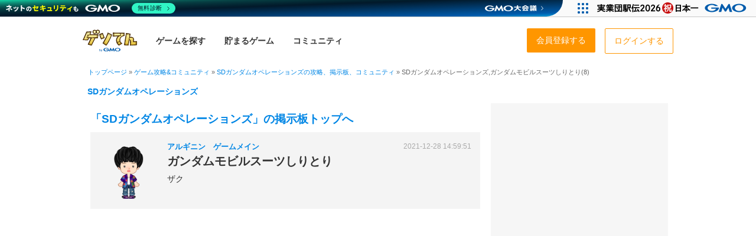

--- FILE ---
content_type: text/html; charset=UTF-8
request_url: https://gesoten.com/community/topic_detail/15143
body_size: 14089
content:
<!DOCTYPE html>
<html xmlns="http://www.w3.org/1999/xhtml" xml:lang="ja" lang="ja" dir="ltr" xmlns:og="http://ogp.me/ns#" xmlns:mixi="http://mixi-platform.com/ns#" xmlns:fb="http://www.facebook.com/2008/fbml">
    <head>
        <meta charset="utf-8">
                    <title>SDガンダムオペレーションズ| 雑談| ガンダムモビルスーツしりとり(8)の掲示板 - ゲソてんbyGMO</title>
        
        <meta http-equiv="X-UA-Compatible" content="IE=Edge,chrome=1">
        <meta name="author" content="GMO Media, Inc.">
        <meta name="keywords" content="SDガンダムオペレーションズ,ガンダムモビルスーツしりとり(8),ゲーム攻略,ゲーム掲示板,ゲームコミュニティ,友だち,雑談,ゲソてん,GMO">
        <meta name="description" content="SDガンダムオペレーションズ| 雑談| ガンダムモビルスーツしりとり(8)の掲示板、攻略、つぶやき,ゲーム情報が満載！最新のゲーム情報や、日本最大級のゲームコミュニティなら『ゲソてん』　">
        <meta http-equiv="Pragma" content="no-cache">
        <meta http-equiv="Cache-Control" content="no-store,no-cache">
        <meta http-equiv="Expires" content="-1">
        <link rel="canonical" href="https://gesoten.com/community/topic_detail/15143">

        <script type="application/ld+json">
        {
            "@context": "https://schema.org",
            "@type": "WebSite",
            "name": "ゲソてんbyGMO",
            "url": "https://gesoten.com"
        }
        </script>

        
        <meta property="og:locale" content="ja_JP" />
        <meta property="og:site_name" content="ゲソてんbyGMO">
        <meta property="og:type" content="website">
        <meta property="og:title" content="SDガンダムオペレーションズ| 雑談| ガンダムモビルスーツしりとり(8)の掲示板 - ゲソてんbyGMO">
        <meta property="og:description" content="SDガンダムオペレーションズ| 雑談| ガンダムモビルスーツしりとり(8)の掲示板、攻略、つぶやき,ゲーム情報が満載！最新のゲーム情報や、日本最大級のゲームコミュニティなら『ゲソてん』　">

                    <meta property="og:image" content="https://static.gesoten.com/gesolite/pc/img/ap-gesoten/core/social/geso-ogp.png?v=20260122_1642">
                <meta property="og:url" content="https://gesoten.com/community/topic_detail/15143">
        <meta property="fb:app_id" content="100002362659343" />

        
        <meta name="twitter:app:country" content="JP">
        <meta name="twitter:card" content="summary_large_image" />
        <meta name="twitter:site" content="@gesotenbygmo">
        <meta name="twitter:domain" content="https://gesoten.com/community/topic_detail/15143" />

        
                    <link rel="stylesheet" href="//static.gesoten.com/gesolite/pc/css/ap-gesoten/app.css?v=20260122_1642" type="text/css" />
        
        
        
        
                    <link rel="stylesheet" href="//static.gesoten.com/css/lp/lp_default.css?v=20260122_1642" type="text/css" />
        
                            <link rel="shortcut icon" href="//static.gesoten.com/img/favicon.ico">
                        <link href="//static.gmo-media.jp/font-awesome/4.3.0/css/font-awesome.min.css" rel="stylesheet">
        <link href="https://fonts.googleapis.com/css?family=Noto+Sans+JP:400,700&display=swap&subset=japanese" rel="stylesheet">
        

        <script src="https://code.jquery.com/jquery-3.7.1.js"></script>

        <script type="text/javascript" src="//static.gesoten.com/js/head.min.js"></script>

        


        
        <!-- Google tag (gtag.js) -->
        <script async src="https://www.googletagmanager.com/gtag/js?id=G-054KB950N1"></script>
        <script>
            window.dataLayer = window.dataLayer || [];
            function gtag(){dataLayer.push(arguments);}
            gtag('js', new Date());

            gtag('config', 'G-054KB950N1', {
                'user_id': ''
            });
        </script>

        <script type="text/javascript">
            // 他jsファイルで使うためのグローバル変数
            
            if (typeof document.documentMode != 'undefined' && document.documentMode < 8) {
                document.write("<div style='color:#fff;background-color:#f55;font-weight:bold;padding:2px 5px;'>ブラウザのバージョンが古いか、互換表示モードがオンです。快適な動作が保証されません。<a href='https://www.google.com/intl/ja/chrome/browser/' style='color:#BEF4FF;' target='_blank'>推奨ブラウザ : GoogleChrome</a></div>");
            }
        </script>
         <script type="text/javascript">
	function fuel_csrf_token()
	{
		if (document.cookie.length > 0)
		{
			var c_name = "fuel_csrf_token";
			c_start = document.cookie.indexOf(c_name + "=");
			if (c_start != -1)
			{
				c_start = c_start + c_name.length + 1;
				c_end = document.cookie.indexOf(";" , c_start);
				if (c_end == -1)
				{
					c_end=document.cookie.length;
				}
				return unescape(document.cookie.substring(c_start, c_end));
			}
		}
		return "";
	}
</script>
 
                    <script type="text/javascript">
            
                            var whitelist = [348318,348319,474602];
                        </script>
        
        <script type="text/javascript">
            window.scrollTop = function(y, animate) {
                y = y || 0;
                animate = animate || 0;
                if (!animate) {
                    window.scrollTo(0,y);
                } else {
                    $('html,body').animate({scrollTop: y}, animate, 'linear');
                }
            };
        </script>

                    <script type="text/javascript" src="//static.gesoten.com/js/amazon.js"></script>
            <script>
            window.onAmazonLoginReady = function() {
                amazon.Login.setClientId('amzn1.application-oa2-client.6089104411c34cb994bcefa6b9be6cd5');
                amazon.Login.setUseCookie(false);
            };
            AmazonLogin.init('amzn1.application-oa2-client.6089104411c34cb994bcefa6b9be6cd5', 'A2TGD3DHXZXHMV');
            </script>
            <script type='text/javascript' src='https://static-fe.payments-amazon.com/OffAmazonPayments/jp/lpa/js/Widgets.js?sellerId=A2TGD3DHXZXHMV'></script>
        

        

        
        
        
        <script type='text/javascript'>
        window.Adomik = window.Adomik || {};
        Adomik.randomAdGroup = function() {
        var rand = Math.random();
            switch (false) {
                case !(rand < 0.09): return "ad_ex" + (Math.floor(100 * rand));
                case !(rand < 0.10): return "ad_bc";
                default: return "ad_opt";
            }
        };
        </script>

        
        
        <script async src="https://s.yimg.jp/images/listing/tool/cv/ytag.js"></script>
        <script>
            window.yjDataLayer = window.yjDataLayer || [];
            function ytag() { yjDataLayer.push(arguments); }
            ytag({"type":"ycl_cookie"});
        </script>

        
        <!-- Global site tag (gtag.js) - Google Ads: 10786336201 -->
        <script async src="https://www.googletagmanager.com/gtag/js?id=AW-10786336201"></script>
        <script>
            window.dataLayer = window.dataLayer || [];
            function gtag(){dataLayer.push(arguments);}
            gtag('js', new Date());

            gtag('config', 'AW-10786336201');
        </script>
        

    </head>

    
    
    <body 
        >

        
        
        <!-- GMOグループヘッダー -->
                    <script type="text/javascript" charset="UTF-8" src="https://cache.img.gmo.jp/gmo/header/script.min.js" id="gmoheadertag" async="async"></script>
        
        
            <header id="l-header" class="l-header">
        <div class="c-header">

            <div class="c-header__l-left">
                <h1 class="c-header__logo"><a href="/" onclick="gtag('event', 'click_internal', {'event_category': 'ヘッダー', 'event_option': 'ロゴ', 'event_label': this.href});">
                    <img src="//static.gesoten.com/gesolite/pc/img/ap-gesoten/core/common/logo.svg" alt="ゲソてん byGMO" width="300" height="124">
                </a></h1>

                <nav>
                    <ul class="c-header__l-menu c-header-menu">
                        <li>
                            <a href="/games" class="c-header-menu-item" onclick="gtag('event', 'click_internal', {'event_category': 'ヘッダー', 'event_option': 'ゲームを探す', 'event_label': this.href});">
                                <div class="c-header-menu-item__l-content">
                                    <p class="c-header-menu-item__title">ゲームを探す</p>
                                </div>
                            </a>
                        </li>
                        <li>
                            <a href="/reward" class="c-header-menu-item" onclick="gtag('event', 'click_internal', {'event_category': 'ヘッダー', 'event_option': '貯まるゲーム', 'event_label': this.href});">
                                <div class="c-header-menu-item__l-content">
                                    <p class="c-header-menu-item__title">貯まるゲーム</p>
                                </div>
                            </a>
                        </li>
                        <li>
                            <a href="/mypage" class="c-header-menu-item" onclick="gtag('event', 'click_internal', {'event_category': 'ヘッダー', 'event_option': 'コミュニティ', 'event_label': this.href});">
                                <div class="c-header-menu-item__l-content">
                                    <p class="c-header-menu-item__title">コミュニティ</p>
                                </div>
                                                            </a>
                        </li>
                    </ul>
                </nav>
            </div>


            <div class="c-header__l-right">
                
                
                
                <nav class="c-header-contents__menu-list">
                    <ul>
                        <li><a href="/message/inbox" onclick="gtag('event', 'click_internal', {'event_category': 'ヘッダー', 'event_option': 'メッセージ', 'event_label': this.href});">メッセージ</a></li>
                        <li><a href="/profile/coin" onclick="gtag('event', 'click_internal', {'event_category': 'ヘッダー', 'event_option': 'ゲソコイン通帳', 'event_label': this.href});">ゲソコイン通帳</a></li>
                        <li><a href="/profile/modify" onclick="gtag('event', 'click_internal', {'event_category': 'ヘッダー', 'event_option': 'プロフィール編集', 'event_label': this.href});">プロフィール編集</a></li>
                        <li><a href="/profile/notification" onclick="gtag('event', 'click_internal', {'event_category': 'ヘッダー', 'event_option': '通知設定', 'event_label': this.href});">通知設定</a></li>
                        <li><a href="/login/logout" onclick="gtag('event', 'click_internal', {'event_category': 'ヘッダー', 'event_option': 'ログアウト', 'event_label': this.href});">ログアウト</a></li>
                    </ul>
                </nav>

                
                                    <ul class="c-header-login-area">
                        <li class="c-header-login-area__item">
                            <a href="/register" onclick="gtag('event', 'click_internal', {'event_category': 'ヘッダー', 'event_option': '会員登録する', 'event_label': this.href});">
                                <div class="btn-action">会員登録する</div>
                            </a>
                        </li>
                        <li class="c-header-login-area__item">
                            <a href="/login" onclick="gtag('event', 'click_internal', {'event_category': 'ヘッダー', 'event_option': 'ログインする', 'event_label': this.href});">
                                <div class="btn-default">ログインする</div>
                            </a>
                        </li>
                    </ul>
                            </div>


            
            
            
            
<section id="talk_wrap" style="display:none;">
    <div id="talk_delta"></div>
        <section id="talk_inner">

            
                <div id="talk_index" class="panel active">
                    <section class="talk_head">
                        <ul class="tabMenu">
                            <li class="listTab selected">
                                <a href="javascript:void(0);" rel="#list_talk_history" class="talk_head_talk">
                                    <img src="//static.gesoten.com/img/spacer.gif" alt="">TALK
                                </a>
                            </li>
                            <li class="listTab">
                                <a href="javascript:void(0);" rel="#list_talk_friend" class="talk_head_friend">
                                    <img src="//static.gesoten.com/img/spacer.gif" alt="">友だち
                                </a>
                            </li>
                            <li class="listTab">
                                <a href="javascript:void(0);" rel="#list_talk_group" class="talk_head_group">
                                    <img src="//static.gesoten.com/img/spacer.gif" alt="">グループ
                                </a>
                            </li>
                        </ul>
                                                    <div class="talk_head_close"><i class="fa fa-times"></i></div>
                                                <div class="talk_head_read">全トーク既読にする</div>
                    </section>

                    <div id="list_talk_history" class="tabContents">
                        <div class="talk_content">
                            <ul>
                            </ul>
                            <div class="talk_see_more" style="display:none;"><a href="javascript:void(0);">もっとみる</a></div>
                        </div>
                    </div>

                    <div id="list_talk_friend" class="tabContents" style="display:none;">
                        <div class="talk_content">
                            <div class="talk_friend_search">
                                <a id="talk_friend_search_btn" class="btn_light_blue radius4"><i class="fa fa-search"></i></a>
                                <input type="text" id="talk_friend_nickname_search" placeholder="ニックネームで検索">
                            </div>
                        <ul>
                        </ul>
                        <div class="talk_see_more" style="display:none;"><a href="javascript:void(0);">もっとみる</a></div>
                    </div>
                </div>

                <div id="list_talk_group" class="tabContents" style="display:none;">
                    <div class="talk_content">
                        <div class="talk_friend_search">
                            <a id="talk_group_search_btn" class="btn_light_blue radius4"><i class="fa fa-search"></i></a>
                            <input type="text" id="talk_group_name_search" placeholder="グループ名で検索">
                        </div>
                        <div class="talk_group_create_box">
                            <a href="#talk_group_regist" id="talk_group_create" class="btn_light_blue radius8">新しいグループをつくる</a>
                        </div>
                        <ul>
                        </ul>
                        <div class="talk_see_more" style="display:none;"><a href="javascript:void(0);">もっとみる</a></div>
                    </div>
                </div>
            </div>

            
            <div id="talk_detail" class="panel">
            </div>

            <div id="talk_game" class="panel">
                <section class="talk_head" data-talk_group_id="${talk_group_id}">
                    <a href="#talk_index" class="talk_head_back">戻る</a>
                    <div class="talk_head_tit">運営お知らせ</div>
                                            <div class="talk_head_close"><i class="fa fa-times"></i></div>
                                    </section>

                <div class="talk_content_detail">
                    <div class="talk_detail">
                        <div class="talk_see_more" style="display:none;"><a href="javascript:void(0);">もっとみる</a></div>
                        <ul>
                        </ul>
                    </div>
                </div>
            </div>

            <div id="talk_group_regist" class="panel">
            </div>

            <div id="list_talk_group_member" class="panel">
                <section class="talk_head" data-talk_group_id="${group.talk_group_id}">
                    <a href="#talk_group_regist" class="talk_head_back">戻る</a>
                    <div class="talk_head_tit">グループメンバー追加</div>
                                            <div class="talk_head_close"><i class="fa fa-times"></i></div>
                                    </section>
                <div class="talk_content">

                <div class="talk_friend_search">
                    <a id="talk_group_member_search_btn" class="btn_light_blue radius4"><i class="fa fa-search"></i></a>
                    <input type="text" id="talk_group_member_nickname_search" placeholder="ニックネームで検索">
                </div>

                <div class="talk_add_member_box">
                    <a href="#talk_group_regist" id="add_member_submit_btn">
                        <i class="fa fa-plus-square"></i>選択したメンバーを追加<span id="tmp_member_count" style="display:none;"></span>
                    </a>
                </div>

                <ul>
                </ul>
                <div class="talk_see_more" style="display:none;"><a href="javascript:void(0);">もっとみる</a></div>
            </div>
        </div>
    </section>
</section>


<script id="tmpl-talk-history" type="text/x-jquery-tmpl">
<li>
    <a href="#talk_detail">
        
            {{if group.group.img_file}}
                <img src="${group.group.img_file[64]}" alt="" class="talk_inner_user">
            {{/if}}
        
        <dl{{if group.group.group_flg != 0}} class="talk_history_group"{{/if}}>
            <dt>
                <span class="talk_inner_name">${group.group.talk_group_name}</span>
                {{if group.group.group_flg == 0}}
                    {{if online == 1}}
                        <span class="talk_inner_online">ログイン中</span>
                    {{/if}}
                    <span class="talk_inner_kizuna">
                        <img src="//static.gesoten.com/img/spacer.gif" alt="キズナ">${link_rank}
                    </span>
                {{/if}}
            </dt>
            <dd>
                <span class="talk_inner_time">${last_send_datetime}</span> -
                {{if body}}
                    {{html body}}
                {{else stamp_id > 0}}
                    スタンプ送信
                {{else file_path}}
                    画像送信
                {{else link_item_id}}
                    ギフト送信
                {{/if}}
            </dd>
            
                {{if unread_count > 0}}
                    <dd class="talk_inner_count">${unread_count}</dd>
                {{/if}}
            

            
                {{if group.group.group_flg != 0}}
                    {{if group.group_member_data}}
                        <dd>
                            {{each group.group_member_data}}<img alt="${$value.nickname}" src="${$value.thumbnail[32]}">{{/each}}
                        </dd>
                    {{/if}}
                {{/if}}
            
        </dl>
    </a>
</li>
</script>


<script id="tmpl-talk-game" type="text/x-jquery-tmpl">
<li style="background-color: #fff4dc;">
<a href="#talk_game">
    
        {{if app_id==8080}}
            <img src="//static.gesoten.com/img/geso/common/img_profile_robo.png" class="talk_inner_user" alt="">
        {{else}}
            <img src="//static.gesoten.com${img_file}" class="talk_inner_user" alt="">
        {{/if}}
    
    <dl>
        <dt>
            <span class="talk_inner_name">運営お知らせ</span>
        </dt>
        <dd>
            <span class="talk_inner_time">${last_send_datetime}</span> - {{if title}}${title}{{/if}}
        </dd>
        
            {{if unread_count > 0}}
                <dd class="talk_inner_count">${unread_count}</dd>
            {{/if}}
        
    </dl>
</a>
</script>


<script id="tmpl-talk-detail" type="text/x-jquery-tmpl">
<section class="talk_head" data-talk_group_id="${talk_group_id}">
    <a href="#talk_index" class="talk_head_back">戻る</a>
    <div class="talk_head_tit">${group.group.talk_group_name}</div>
            <div class="talk_head_close"><i class="fa fa-times"></i></div>
        
        {{if group.group.group_flg == 1}}
            <a href="#talk_group_regist" class="talk_head_edit" id="talk_detail_group_regist_btn"><i class="fa fa-gear"></i></a>
            {{if group.group.member_count < 50}}
                <a href="#list_talk_group_member" class="talk_head_invite talk_group_member_add_btn">招待する</a>
            {{/if}}
        {{/if}}
    
</section>

<div class="talk_content_detail">
    <div class="talk_detail">
        <div class="talk_see_more" style="display:none;"><a href="javascript:void(0);">もっとみる</a></div>
        <ul>
        </ul>
    </div>
</div>

<section class="talk_foot">
    
    <div class="post_box">
        <form enctype="multipart/form-data" id="talk_form">
            <div class="post_box_menu clearfix">
                <ul class="btn_group right clearfix">
                    <li class="add_img"><span>画像を追加</span></li>
                    <li class="add_emoji"><span>絵文字を追加</span></li>
                    <li class="add_stamp"><span>スタンプを送る</span></li>
                    
                        {{if group.group.group_flg == 0}}
                            <li class="add_gift"><span>ギフトを送る</span></li>
                        {{/if}}
                    
                </ul>
                <div class="add_img_box"><input type="file" name="img_file" id="talk_form_img_file"></div>
                <div class="add_emoji_box"></div>
                <div class="add_gift_box">
                <div class="close">&times;</div>
                    <ul>
                    </ul>
                </div>
                <div class="add_stamp_box">
                    <div class="close">&times;</div>
                    <div id="carouselwrap" class="clearfix">
                    <div id="carousel">
                    <ul class="add_stamp_group">
                    </ul>
                    </div>
                    <div id="prev" class="hide"><span class="stamp_arrow"><i class="fa fa-chevron-left"></i></span></div><div id="next" class="hide"><span class="stamp_arrow"><i class="fa fa-chevron-right"></i></span></div>
                    </div>

                    <p class="stamp_areaborder"></p>
                    <ul class="add_stamp_item"></ul>
                </div>

                <div id="talk_detail_reload"><img src="//static.gesoten.com/img/spacer.gif" alt="更新する"></div>
            </div>

            <div class="talk_post">
                <textarea class="input-xlarge" id="talk_body" name="body" rows="3" placeholder="2000文字以内で入力してください。"></textarea>
                <input class="btn_light_blue" id="talk_submit" type="button" value="送信" />
            </div>

            <input type="hidden" name="talk_group_id" value="${talk_group_id}">
            <input type="hidden" name="link_item_id" id="talk_link_item_id" value="">
            <input type="hidden" name="stamp_id" id="talk_stamp_item_id" value="">
        </form>
    </div>
    
</section>
</script>



<script id="tmpl-talk-detail-body" type="text/x-jquery-tmpl">

{{each talk}}
    <li class="{{if $value.user_id == self_user_id}}talk_myself{{else}}talk_other{{/if}}">
        <div class="talk_li_inner">
            {{if $value.user_id != self_user_id}}
                <div class="talk_detail_user">
                    {{if member[$value.user_id]}}
                        <a href="/profile/detail/${$value.user_id}" target="_blank">
                            <img src="${member[$value.user_id].thumbnail[64]}" alt="">
                        </a>
                    {{else}}
                        <img src="//static.gesoten.com/img/geso/common/icon_talk_group_64.png" alt="">
                    {{/if}}
                </div>
            {{/if}}
            <dl>
                {{if $value.user_id == self_user_id}}
                    <dt class="talk_detail_sub">${$value.created_at}</dt>
                {{else member[$value.user_id]}}
                    <dt class="talk_detail_sub">${$value.created_at}{{if $value.user_id != self_user_id}}
                        <a href="/profile/detail/${$value.user_id}" target="_blank">
                            ${member[$value.user_id].nickname}
                        </a>
                {{/if}}
                </dt>
                {{else}}
                    <dt class="talk_detail_sub">${$value.created_at}グループ退会者</dt>
                {{/if}}
                {{if $value.body}}
                    <dd class="talk_detail_main">{{html $value.body}}</dd>
                {{/if}}
                {{if $value.stamp_id > 0}}
                    <dd><img src="//static.gesoten.com/img/stamp/${$value.stamp_file_name}" width="160" height="160"></dd>
                {{/if}}
                {{if $value.link_item_id}}
                    <dd>
                        <img src="//static.gesoten.com/img/geso/common/${$value.link_item_img_file}" width="160" height="160" alt="">
                        <p class="talk_detail_gift">キズナポイントUP!</p>
                    </dd>
                {{/if}}
                {{if $value.file_path}}
                    <dd class="talk_detail_main">
                        <a class="show_large" href="${$value.file_path.l}">
                            <img src="${$value.file_path.s}" height="60">
                        </a>
                    </dd>
                {{/if}}
            </dl>
        </div>
    </li>
{{/each}}

</script>



<script id="tmpl-talk-game-body" type="text/x-jquery-tmpl">

{{each talk}}
    {{if $value.body}}
        <li class="talk_other">
            {{if $value.first_unread}}
                <div style="width: 480px;border-top: 1px double #ddd;text-align: center;font-size: smaller;color: #888;margin-left: 10px;margin-top: 10px;">ココから未読</div>
            {{/if}}
            <div class="talk_li_inner">
                <div class="talk_detail_user">
                    {{if $value.link}}
                        <a href="${$value.link}" target="_blank">
                    {{else}}
                        {{if $value.app_id==8080}}
                            <a style="color: #333;">
                        {{else}}
                            <a href="/games/game/${$value.app_id}" target="_blank">
                        {{/if}}
                    {{/if}}

                    {{if $value.app_id==8080}}
                        <img src="//static.gesoten.com/img/geso/common/img_profile_robo.png" alt="${$value.app_name}"></a>
                    {{else}}
                        <img src="//static.gesoten.com${$value.img_file}" alt="${$value.app_name}"></a>
                    {{/if}}
                </div>
                <dl>
                    <dt class="talk_detail_sub">${$value.created_at}
                        {{if $value.link}}
                            <a href="${$value.link}" target="_blank">
                        {{else}}
                            {{if $value.app_id==8080}}
                                <a style="color: #333;">
                            {{else}}
                                <a href="/games/game/${$value.app_id}" target="_blank">
                            {{/if}}
                        {{/if}}
                        ${$value.app_name}</a>
                    </dt>
                    <dd class="talk_detail_main">
                        {{if $value.link}}
                            <a href="${$value.link}" style="color:#000;" target="_blank">
                        {{/if}}
                        {{if $value.title}}
                            <strong style="font-size:110%;font-weight:bold;color: #333;">${$value.title}</strong><br>
                        {{/if}}
                        {{html $value.body}}
                        {{if $value.link}}
                            </a>
                        {{/if}}
                        {{if $value.file_path}}
                            <br><a class="show_large" href="${$value.file_path.l}"><img src="${$value.file_path.s}" height="60"></a>
                        {{/if}}
                    </dd>
                </dl>
            </div>
        </li>
    {{/if}}
{{/each}}

</script>



<script id="tmpl-talk-detail-link-item" type="text/x-jquery-tmpl">

{{each(item_id, value) items}}
    <li{{if !value.number || value.number < 1}} class="gift_none"{{/if}} data-link_item_id="${value.item_id}">
        <img src="//static.gesoten.com/img/geso/common/${value.img_file}" alt="${value.name}" title="${value.name}" width="80" height="80">
        ${value.name}
        <span>
            {{if value.number > 0}}
                ${value.number}
            {{else}}
                0
            {{/if}}
        </span>
    </li>
{{/each}}

<li>
    <a href='/mypage#gacha' target='_blank'>
        <img src="//static.gesoten.com/img/geso/common/gift_add_gacha.png" alt="ギフトガチャ" title="ギフトガチャ">
    </a>
</li>
</script>



<script id="tmpl-talk-detail-stamp-group" type="text/x-jquery-tmpl">
<li data-stamp_group_id="history" class="selected">
    <img src="//static.gesoten.com/img/stamp/history.png" alt="履歴" title="履歴" width="40" height="40">
</li>
{{each(index, stamp_group_list) stamp_items}}
    <li data-stamp_group_id="${stamp_group_list.talk_stamp_group_id}">
        <img src="//static.gesoten.com/img/stamp/${stamp_group_list.img_file}" alt="${stamp_group_list.talk_stamp_group_name}" title="${stamp_group_list.talk_stamp_group_name}" width="80" height="40">
    </li>
{{/each}}
</script>


<script id="tmpl-talk-detail-stamp-item" type="text/x-jquery-tmpl">
{{each(history_id, stamp_history) stamp_list}}
    {{if history_id === 'history'}}
        <span id="stamp_history_item_${history_id}" class="stamp_list_box">
    {{else}}
        <span id="stamp_history_item_${history_id}" class="stamp_list_box"  style="display:none;">
    {{/if}}
    {{if history_id === 'history' && !stamp_history.length}}
        <p>スタンプ使用履歴がありません。<br><br>送りたいスタンプセットを上の画像から選んでください。</p>
    {{else}}
        {{each(h_id, s_history) stamp_history}}
            <li data-stamp_item_id="${s_history.stamp_id}">
                <img src="//static.gesoten.com/img/stamp/${s_history.img_file}" alt="" title="" width="80" height="80">
            </li>
        {{/each}}
    {{/if}}
    </span>
{{/each}}
</script>


<script id="tmpl-talk-friend" type="text/x-jquery-tmpl">
<li>
    <a href="#talk_detail">
        <img src="${thumbnail[64]}" alt="" class="talk_inner_user">
        <dl>
            <dt>
                <span class="talk_inner_name">${nickname}</span>
                {{if online == 1}}<span class="talk_inner_online">ログイン中</span>{{/if}}
                <span class="talk_inner_kizuna"><img src="//static.gesoten.com/img/spacer.gif" alt="キズナ">${link_rank}</span>
            </dt>
            {{if island}}
                <dd class="talk_robo">
                    <div class="robo_set">
                        {{each island.user_robo_item}}
                            <img alt="" src="//static.gesoten.com/img/geso/robo/${$value.img_file}S.png?2013102901">
                        {{/each}}
                    </div>
                    <p class="robo_comment">{{if island.user_island_message}}${island.user_island_message}{{else}}よろしく！{{/if}}</p>
                </dd>
            {{/if}}
        </dl>
    </a>
</li>
</script>


<script id="tmpl-talk-group" type="text/x-jquery-tmpl">
<li>
    <a href="#talk_detail" class="talk_group_detail">
        <img src="${group.group.img_file[64]}" alt="" class="talk_inner_user">
        <dl>
            <dt>
                <span class="talk_inner_name">${group.group.talk_group_name}</span>
            </dt>
            
                {{if group.group_member_data}}
                    <dd>
                        {{each group.group_member_data}}<img alt="${$value.nickname}" src="${$value.thumbnail[32]}">{{/each}}
                    </dd>
                {{/if}}
            
        </dl>
    </a>
    <a href="#talk_group_regist" class="talk_group_regist"><i class="fa fa-gear"></i></a>
</li>
</script>


<script id="tmpl-talk-group-regist" type="text/x-jquery-tmpl">

<section class="talk_head" data-talk_group_id="${group.talk_group_id}">
    <a href="javascript:void(0);" class="talk_head_back" id="talk_group_regist_cancel">戻る</a>
    <div class="talk_head_tit">グループ{{if group.talk_group_id}}編集{{else}}新規作成{{/if}}</div>

            <div class="talk_head_close"><i class="fa fa-times"></i></div>
    
</section>
<div id="talk_group_regist_box">
    <form enctype="multipart/form-data" id="talk_group_regist_form">
        <div class="talk_group_regist_box_main">
            {{if group.talk_group_id}}
                <div class="clearfix">
                    <a href="javascript:void(0);" id="talk_group_member_delete" class="btn_light_gray radius4">グループを抜ける</a>


                </div>
            {{/if}}
            <img src="{{if group.img_file}}${group.img_file[64]}{{else}}//static.gesoten.com/img/geso/common/icon_talk_group_64.png{{/if}}" alt="" class="talk_inner_user">
            <input type="file" name="img_file" id="talk_group_regist_form_img_file">
            <input type="text" name="talk_group_name" id="regist_talk_group_name" value="${group.talk_group_name}" placeholder="グループ名" required>
            <input type="hidden" name="talk_group_id" value="${group.talk_group_id}">

        </div>
        <div class="talk_group_create_box"><input type="button" id="talk_group_regist_submit" class="btn_light_blue radius8" value="この内容{{if group.talk_group_id}}に変更{{else}}で作成{{/if}}する"></div>

        <div id="talk_group_member_add_btn_box">
            <a href="#list_talk_group_member" class="talk_group_member_add_btn"><i class="fa fa-plus-square"></i>メンバーを追加する（<span>0</span>人/最大50人）</a>
        </div>

        <ul class="talk_group_member_regist_list">
            {{tmpl "#tmpl-talk-group-regist-member-list"}}
        </ul>
    </form>
</div>

</script>


<script id="tmpl-talk-group-regist-member-list" type="text/x-jquery-tmpl">

{{each group_member_data}}
    <li>
        <a href="/profile/detail/${$value.user_id}" target="_blank">
            <img src="${$value.thumbnail[32]}" alt="" class="talk_inner_user">
            ${$value.nickname}
        </a>
        <span class="cancel">
            <input class="talk_group_member_delete_submit" type="button" value="&times;">
            <input type="hidden" name="member_id[]" value="${$value.user_id}">
        </span>
    </li>
{{/each}}

</script>


<script id="tmpl-talk-group-member" type="text/x-jquery-tmpl">
<li>
    <input type="checkbox" name="talk_group_member_id[]" value="${friend_id}" id="talk_group_member_id_${friend_id}">
    <label for="talk_group_member_id_${friend_id}">
        <img src="${thumbnail[32]}" alt="" class="talk_inner_user"><span class="talk_inner_name">${nickname}</span>
    </label>
</li>
</script>


<script id="tmpl-talk-tutorial" type="text/x-jquery-tmpl">
<div class="talk_first_guide">
    <div style="
        position: absolute;
        z-index: 9999;
        right: 6px;
        top: 6px;
        font-size: 85%;
        width: 110px;
        padding: 8px 30px 8px 8px;
        background: url(//static.gesoten.com/img/geso/common/talk_list_arrow.png) no-repeat center right #fff4dc;
        border: 1px solid #ccc;
        font-weight: bold;
    ">
        <a class="game_talk_link" href="#talk_game" style="color:#000; font-size:inherit;position: static;">
            {{if game_talk.unread_count > 0}}<span style="position: absolute;
    top: -6px;
    right: -6px;
    color: #fff;
    font-size: 85%;
    font-weight: bold;
    padding: 0px 2px 0;
    border: 1px solid #fff;
    background: #f00;">${game_talk.unread_count}</span>{{/if}}
        運営お知らせ
        </a>
    </div>
    <a href="https://help.gesoten.com/hc/ja/articles/360000003101" target="_blank">IEをご利用の場合の注意点</a>
</div>
</script>



        </div>
    </header>

    
    
            <div class="pankuzu">
            <div class="inner">
                <span itemscope itemtype="http://data-vocabulary.org/Breadcrumb">
                    <a href="/" itemprop="url"><span itemprop="title">トップページ</span></a>
                </span>&raquo;
                                    <span itemscope itemtype="http://data-vocabulary.org/Breadcrumb">
                        <a href="/community" itemprop="url">
                            <span itemprop="title">ゲーム攻略&amp;コミュニティ</span></a>
                    </span>&raquo;
                                    <span itemscope itemtype="http://data-vocabulary.org/Breadcrumb">
                        <a href="/community/detail/443" itemprop="url">
                            <span itemprop="title">SDガンダムオペレーションズの攻略、掲示板、コミュニティ</span></a>
                    </span>&raquo;
                                <span itemscope itemtype="http://data-vocabulary.org/Breadcrumb">
                    <span itemprop="title">SDガンダムオペレーションズ,ガンダムモビルスーツしりとり(8)</span>
                </span>
            </div>
        </div>
    
            
        <div class="c-game-header">
    <div class="c-game-header__inner">
        <div class="c-game-header__main">
            <div class="c-game-header-item c-game-header-item__app-name">
                <a href="/games/game/9030" onclick="ga('send','event','ゲームヘッダ','ゲームリンク','gamesgame以外');">
                    SDガンダムオペレーションズ
                </a>
            </div>
        </div>
    </div>
</div>
    

<div id="wrapper" class="clearfix">
    <section id="bbs_topic_detail">
        <section id="main_col">

            
            <section id="bbs_tit_common">
                <h1>
                    <a href="/community/detail/443?order=1">
                        「SDガンダムオペレーションズ」の掲示板トップへ
                    </a>
                </h1>
                            </section>

            
            <div id="timeline">
                <div id="tweet_parent">
                    <dl>
                        <dt class="posted_user_img">
                            <a class="user_img large" href="/profile/detail/3542449">
                                <img src="https://www.omoro.land/upload%2FFw3bYqaLnuZhwnA0M7NZ5nmCNlq2%2Favatars%2F0%2FmyAvatar.webp?alt=media&rnd=1748568862480" alt="">
                            </a>
                        </dt>
                        <dd class="posted_tweet">
                            <span class="post_td">2021-12-28 14:59:51</span>
                            <a href="/profile/detail/3542449" class="bbs_user_name">
                                アルギニン　ゲームメイン
                            </a>
                                                                                        
                            <h1 id="topic_title">ガンダムモビルスーツしりとり</h1>
                            <div class="c-topic-contents clearfix">
                                                                <div class="c-topic-contents__desc">
                                    <p>ザク</p>
                                </div>
                                                            </div>
                        </dd>
                    </dl>
                </div>

                
                
                
                <dl class="tweet_list clearfix">
                                    </dl>

                            </div>
        </section>

        <aside id="side_col">
            
            <div class="c-pr c-pr--wideskyscraper">
    <div class="c-pr__contents">
        <script async src="https://securepubads.g.doubleclick.net/tag/js/gpt.js"></script>
        <script>
            window.googletag = window.googletag || {cmd: []};
            googletag.cmd.push(function() {
                googletag.defineSlot('/47908983/gesoten/gesoten_pc_wideskyscraper', [300, 600], 'div-gpt-ad-1583409827226-0').addService(googletag.pubads());
                googletag.pubads().enableSingleRequest();
                googletag.pubads().collapseEmptyDivs();
                googletag.enableServices();
            });
        </script>
        <!-- /47908983/gesoten/gesoten_pc_wideskyscraper -->
        <div id='div-gpt-ad-1583409827226-0' style='width: 300px; height: 600px;'>
            <script>
                googletag.cmd.push(function() { googletag.display('div-gpt-ad-1583409827226-0'); });
            </script>
        </div>
    </div>
    <p class="c-pr__notice">PR</p>
</div>

        </aside>
    </section>
</div>

<div class="display_none">
    <div id="make_topic" class="c-dialog-topic c-dialog-topic--make-topic">
        <h2 class="has_yarman">
            トピックをつくる
            <span class="normal_red">
                トピックを作る前に同じようなトピックがないか検索や一覧で確認しましょう。
            </span>
        </h2>
        <h3>トピックのタイトル</h3>
        <form action="/community/create_topic_post/443" method="POST" enctype="multipart/form-data">
            <input class="m_b_10 display_block topic_title" name="title" type="text" />
            <h3>カテゴリの選択</h3>
            <div class="m_b_10">
                <select name="category" aria-label="カテゴリの選択">
                    <option value="" selected="selected">▼ひとつ選択してください</option>
                                            <option label="攻略" value="9">攻略</option>
                                            <option label="ともだち募集" value="11">ともだち募集</option>
                                            <option label="雑談" value="13">雑談</option>
                                    </select>
            </div>
            <div class="post_box">
                <h3>トピックの本文</h3>
                <textarea name="detail"></textarea>
                <div class="post_box_menu clearfix">
                    <dl class="right cleafix">
                        <dd class="right post_gesoten">
                            <input class="btn_orange" type="submit" value="トピックをつくる" />
                        </dd>
                    </dl>
                    <ul class="btn_group right clearfix">
                        <li class="add_img"><span>画像を追加</span></li>
                        <li class="add_emoji"><span>絵文字を追加</span></li>
                    </ul>
                    <div class="add_img_box">
                        <input type="file" name="datafile" />
                    </div>
                    <div class="add_emoji_box"></div>
                </div>
            </div>
            <input type="hidden" name="fuel_csrf_token" value="94138bb8c92607274e9286ee8d8ed1413f747aecbd5a907931387be3e82220e3a10c44aff649107ac25d4c74f9095d5a48011cbbf28065be74802a2eb54d17a7">
        </form>
    </div>
</div>

<script>
// もっとみるで利用する
var id = 15143;
</script>

<div id="link_items">
    <p>ギフトを送る</p>
            <span>アイテムを持っていません！</span>
        <script>
        var userLinkItems = {};
        </script>
        <div class="not_friend" style="display:none;">友だちになってプレゼントしよう！</div>
</div>


<script id="tmpl-comment-detail-stamp-group" type="text/x-jquery-tmpl">
<li data-stamp_group_id="history" class="selected">
    <img src="//static.gesoten.com/img/stamp/history.png" alt="履歴" title="履歴" width="40" height="40">
</li>

{{each(index, stamp_group_list) stamp_items}}

    <li data-stamp_group_id="${stamp_group_list.talk_stamp_group_id}">
        <img src="//static.gesoten.com/img/stamp/${stamp_group_list.img_file}" alt="${stamp_group_list.talk_stamp_group_name}" title="${stamp_group_list.talk_stamp_group_name}" width="80" height="40">
    </li>

{{/each}}

</script>


<script id="tmpl-comment-detail-stamp-item" type="text/x-jquery-tmpl">

{{each(history_id, stamp_history) stamp_list}}
    {{if history_id === 'history'}}
        <span class="stamp_timeline_history_item_${history_id} stamp_timeline_list_box">
    {{else}}
        <span class="stamp_timeline_history_item_${history_id} stamp_timeline_list_box"  style="display:none;">
    {{/if}}
    {{if history_id === 'history' && !stamp_history.length}}
        <p>スタンプ使用履歴がありません。<br><br>送りたいスタンプセットを上の画像から選んでください。</p>
    {{else}}
        {{each(h_id, s_history) stamp_history}}
            <li data-stamp_item_id="${s_history.stamp_id}">
                <img src="//static.gesoten.com/img/stamp/${s_history.img_file}" alt="" title="" width="80" height="80">
            </li>
        {{/each}}
    {{/if}}
    </span>
{{/each}}

</script>




<script>
$(function(){
    $(document).on('click', '#trigger_block, #trigger_report', function() {
        if($(this).attr("id") == 'trigger_block') {
            $('#show_block .nickname').text($('.bbs_user_name.user_id_'+$(this).data('id')+':first').text());
            $('#block_submit_btn').data('id', $(this).data('id'));
            $('#block_submit_btn').attr({'data-id': $(this).data('id')});
        } else {
            $('#show_report .comment_body').html($('#comment_body_'+$(this).data('id')).html());
            $('#report_submit_btn').data('id', $(this).data('id'));
            $('#report_submit_btn').attr({'data-id': $(this).data('id')});
        }
        $('.submit_btn_group').show();
        $('.response_msg').hide();
        $(this).colorbox({
            open:true,
            inline:true,
            width:"700px",
            height:"360px",
            opacity:0.8,
            close:"×",
            top:"10%",
        });
        return false;
    });
    $(document).on('click', '.colorbox_cancel_btn', function() {
        $.colorbox.close();
        return false;
    });
});
</script>

<div class="display_none">
    <div id="show_block" class="c-dialog-topic c-dialog-topic--report">
        <div class="c-dialog-topic__wrap">
            <p class="size15 bold"><span class="nickname"></span>さんをブロックしますか？</p>
            <br>
            ブロックするとブロックされた<span class="nickname"></span>さんとあなたの間で<br>
            以下の内容が表示されず、また使用できなくなります。<br>
            <a href="/profile/block" target="_blank">ブロックユーザーリスト</a>からブロックの解除ができます。<br>
            <br>
            ゲソてん内のつぶやき ｜ 相手が作成した掲示板トピック<br>
            掲示板への書き込み ｜ 友だち申請 ｜ イイネ！<br>
        </div>
        <div class="clearfix">
            <p class="red response_msg"></p>
            <span class="submit_btn_group">
                <a href="#" class="btn_light_blue radius4 left" id="block_submit_btn">ブロックする</a>
                <a href="#" class="btn_light_gray radius4 right colorbox_cancel_btn">キャンセル</a>
            </span>
        </div>
    </div>
</div>

<div class="display_none">
    <div id="show_report" class="c-dialog-topic c-dialog-topic--report">
        <div class="c-dialog-topic__wrap">
            <p class="size15 bold">以下のコメントを通報しますか？</p>
            <br>
            「<span class="comment_body"></span>」<br>
            <br>
        </div>
        <div class="clearfix">
            <p class="red response_msg"></p>
            <span class="submit_btn_group">
                <a href="#" class="btn_light_blue radius4 left" id="report_submit_btn">通報する</a>
                <a href="#" class="btn_light_gray radius4 right colorbox_cancel_btn">キャンセル</a>
            </span>
        </div>
        <br>
        <div>ゲソてんでは利用規約に基づき以下のコメントを禁止いたします。</div>
        公序良俗に反する内容 ｜ 脅迫や中傷、猥褻、アダルトなど、第三者が不愉快であると感じる内容<br>
        異性交際を求める内容 ｜ 他、利用規約に反する内容<br>
    </div>
</div>




        <style>
    #g-group-common-footer img{vertical-align:middle;max-width:100%;border:0}#g-group-common-footer .g-group-common-footer-logo{max-width:1024px;display:flex;margin-right:auto;margin-left:auto;padding-left:10px;gap:20px;align-items:center;box-sizing:border-box}@media screen and (max-width: 540px){#g-group-common-footer .g-group-common-footer-logo{flex-direction:column;gap:0}}#g-group-common-footer .g-group-common-footer-logo__corporate{padding-top:20px;padding-bottom:20px;box-sizing:border-box}#g-group-common-footer .g-group-common-footer-logo__sns{display:flex;gap:10px;padding-top:20px;padding-bottom:20px;box-sizing:border-box;padding-inline-start:0;margin-block-start:0;margin-block-end:0;list-style:none}#g-group-common-footer .g-group-common-footer-logo__sns>li{list-style:none}#g-group-common-footer .g-group-common-footer-logo__sns>li>a{display:flex;width:20px;height:20px;align-items:center;justify-content:center;box-sizing:border-box}@media screen and (max-width: 540px){#g-group-common-footer .g-group-common-footer-logo__sns{padding-top:0}}#g-group-common-footer .g-group-common-footer-logo__sns img{vertical-align:middle;box-sizing:border-box}#g-group-common-footer .g-group-siteseal-area{padding-top:40px;padding-bottom:40px;display:flex;gap:10px;justify-content:center;padding-inline-start:0;margin-block-start:0;margin-block-end:0}#g-group-common-footer .g-group-siteseal-area>li{list-style:none}
    #g-group-common-footer {background:#f2f3f4}
</style>


<footer class="c-footer">
    <div class="c-footer__l-inner">
        <div class="c-footer__l-logo c-footer-logo">
            <figure class="c-footer-logo__img">
                <img src="//static.gesoten.com/gesolite/pc/img/ap-gesoten/core/common/logo-white.png?v=20260122_1642" alt="ゲソてん byGMO" width="200" height="84" loading="lazy">
            </figure>
            <h2 class="c-footer-logo">ゲソてんなら、ゲームで遊んでコインが貯まる！</h2>
        </div>

        <div class="c-footer__l-item">
            <nav class="c-footer-item c-footer-item--genre">
                <header class="c-footer-item__l-header">
                    <h3 class="c-footer-item__title">ゲームを探す</h3>
                </header>
                <ul class="c-footer-item-list cols2">
                                                                        <li>
                                <a href="/games/genre/caring-simulation" onclick="gtag('event', 'click_internal', {'event_category': 'フッター', 'event_option': '育成・箱庭・経営', 'event_label': this.href});">育成・箱庭・経営</a>
                            </li>
                                                    <li>
                                <a href="/games/genre/simulation" onclick="gtag('event', 'click_internal', {'event_category': 'フッター', 'event_option': 'シミュレーション', 'event_label': this.href});">シミュレーション</a>
                            </li>
                                                    <li>
                                <a href="/games/genre/rpg" onclick="gtag('event', 'click_internal', {'event_category': 'フッター', 'event_option': 'RPG', 'event_label': this.href});">RPG</a>
                            </li>
                                                    <li>
                                <a href="/games/genre/puzzle-game" onclick="gtag('event', 'click_internal', {'event_category': 'フッター', 'event_option': 'パズル', 'event_label': this.href});">パズル</a>
                            </li>
                                                    <li>
                                <a href="/games/genre/card-game" onclick="gtag('event', 'click_internal', {'event_category': 'フッター', 'event_option': 'カード・ボード', 'event_label': this.href});">カード・ボード</a>
                            </li>
                                                    <li>
                                <a href="/games/genre/love-simulation" onclick="gtag('event', 'click_internal', {'event_category': 'フッター', 'event_option': '恋愛', 'event_label': this.href});">恋愛</a>
                            </li>
                                                    <li>
                                <a href="/games/genre/sports" onclick="gtag('event', 'click_internal', {'event_category': 'フッター', 'event_option': 'スポーツ', 'event_label': this.href});">スポーツ</a>
                            </li>
                                                    <li>
                                <a href="/games/genre/casual" onclick="gtag('event', 'click_internal', {'event_category': 'フッター', 'event_option': 'かんたん', 'event_label': this.href});">かんたん</a>
                            </li>
                                                    <li>
                                <a href="/games/genre/other" onclick="gtag('event', 'click_internal', {'event_category': 'フッター', 'event_option': 'その他', 'event_label': this.href});">その他</a>
                            </li>
                                                            </ul>
            </nav>

            <nav class="c-footer-item c-footer-item--help">
                <header class="c-footer-item__l-header">
                    <h3 class="c-footer-item__title">ヘルプ・ガイド</h3>
                </header>
                <ul class="c-footer-item-list">
                    <li>
                        <a href="/howto" onclick="gtag('event', 'click_internal', {'event_category': 'フッター', 'event_option': 'あそび方', 'event_label': this.href});">あそび方</a>
                    </li>
                    <li>
                        <a href="https://help.gesoten.com/hc/ja" target="_blank" onclick="gtag('event', 'click_internal', {'event_category': 'フッター', 'event_option': 'ヘルプ', 'event_label': this.href});">ヘルプ</a>
                    </li>
                    <li>
                        <a href="/regulation" target="_blank" onclick="gtag('event', 'click_internal', {'event_category': 'フッター', 'event_option': '利用規約', 'event_label': this.href});">利用規約</a>
                    </li>
                    <li>
                        <a href="/privacy" target="_blank" onclick="gtag('event', 'click_internal', {'event_category': 'フッター', 'event_option': 'プライバシーステートメント', 'event_label': this.href});">プライバシーステートメント</a>
                    </li>
                    <li>
                        <a href="/tokusyo" target="_blank" onclick="gtag('event', 'click_internal', {'event_category': 'フッター', 'event_option': '特定商取引法に基づく表示', 'event_label': this.href});">特定商取引法に基づく表示</a>
                    </li>
                                    </ul>
            </nav>

            <nav class="c-footer-item c-footer-item--company">
                <header class="c-footer-item__l-header">
                    <h3 class="c-footer-item__title">会社情報</h3>
                </header>
                <ul class="c-footer-item-list">
                    <li>
                        <a href="https://www.gmo.media/company/" target="_blank" onclick="gtag('event', 'click_internal', {'event_category': 'フッター', 'event_option': '会社概要', 'event_label': this.href});">会社概要</a>
                    </li>
                    <li>
                        <a href="https://www.gmo.media/recruit/" target="_blank" onclick="gtag('event', 'click_internal', {'event_category': 'フッター', 'event_option': '採用情報', 'event_label': this.href});">採用情報</a>
                    </li>
                </ul>
            </nav>

            <nav class="c-footer-item c-footer-item--company">
                <header class="c-footer-item__l-header">
                    <h3 class="c-footer-item__title">公式SNS</h3>
                </header>
                <ul class="c-footer-item-list">
                    <li>
                        <a href="https://x.com/gesotenbygmo" target="_blank" onclick="gtag('event', 'click_internal', {'event_category': 'フッター', 'event_option': 'X (旧Twitter)', 'event_label': this.href});">X (旧Twitter)</a>
                    </li>
                </ul>
            </nav>

            <nav class="c-footer-item c-footer-item--mobile">
                <figure class="c-footer-mobile">
                    <img src="//static.gesoten.com/gesolite/pc/img/ap-gesoten/core/common/bnr-geso-sp-600500.png?v=20260122_1642" alt="ゲソてんスマホ版ならいつでも、どこでも遊べる！" width="600" height="500" loading="lazy">
                </figure>
            </nav>
        </div>

        
        <div class="c-footer__l-share">
            <p>ゲソてんをシェアしよう！</p>
            <div class="c-footer-share">
                
                <a href="https://twitter.com/intent/tweet?url=https%3A%2F%2Fgesoten.com%2F&text=%E3%82%B2%E3%82%BD%E3%81%A6%E3%82%93byGMO%E3%81%A7%E3%81%82%E3%81%9D%E3%82%93%E3%81%A7%E3%80%81%E3%82%B2%E3%83%BC%E3%83%A0%E3%81%A7%E6%A5%BD%E3%81%97%E3%81%8F%E3%83%9D%E3%82%A4%E3%83%B3%E3%83%88%E3%81%9F%E3%82%81%E3%82%88%E3%81%86%EF%BC%81" class="c-footer-share__item c-footer-share__item--x js-share-x" target="_blank" rel="noopener noreferrer" aria-label="Xでシェア">
                    <img src="//static.gesoten.com/gesolite/pc/img/ap-gesoten/core/icon/social/icon-x.svg" alt="" width="20" height="20" loading="lazy">
                </a>
                
                <a href="https://www.facebook.com/sharer/sharer.php?u=https%3A%2F%2Fgesoten.com%2F" class="c-footer-share__item js-share-facebook" target="_blank" rel="noopener noreferrer" aria-label="Facebookでシェア">
                    <img src="//static.gesoten.com/gesolite/pc/img/ap-gesoten/core/icon/social/icon-facebook.svg" alt="" width="40" height="40" loading="lazy">
                </a>
                
                <button type="button" class="c-footer-share__item c-footer-share__item--link js-copy-link" data-url="https://gesoten.com/" aria-label="リンクをコピー">
                    <img src="//static.gesoten.com/gesolite/pc/img/ap-gesoten/core/icon/social/icon-link.svg" alt="" width="22" height="22" loading="lazy">
                </button>
            </div>
        </div>
        <p class="c-footer__l-copyright">&copy; GMO Media, Inc.</p>
    </div>
</footer>


<script type="text/javascript" src="//static.gesoten.com/geso/pc/js/share.js?v=20260122_1642"></script>


<footer id="g-group-common-footer" class="g-group-common-footer">
    <div class="g-group-common-footer-logo">
        <div class="g-group-common-footer-logo__corporate"><a href="https://www.gmo.media/" target="_blank"><img src="//static.gesoten.com/gesolite/pc/img/ap-gesoten/core/common/logo-gmom-horizontal.png" alt="GMO MEDIA LOGO" style="width: 164px; height: 18px;" loading="lazy"></a></div>
        
        
    </div>

    
    <script type="text/javascript" charset="UTF-8" src="https://cache.img.gmo.jp/gmo/security/script.min.js" id="gmosecuritytag" async="async"></script>

    
    <ul class="g-group-siteseal-area">
        <li>
            
            <div id="ss_gmo_globalsign_secured_site_seal" oncontextmenu="return false;" style="width:100px; height:50px">
                <img id="ss_gmo_globalsign_img" src="[data-uri]" alt="" onclick="ss_open_profile()" style="cursor:pointer; border:0; width:100%" >
            </div>
            <script>
                window.addEventListener('load', () => {
                let s = document.createElement("script");
                s.src = "https://seal.atlas.globalsign.com/gss/one/seal?image=seal_100-50_en.png";
                document.body.appendChild(s);
                });
            </script>
        </li>
        <li>
            
            <span id="csi_siteseal_tag" oncontextmenu="return false;">
                <a id="csi_siteseal_profile_link">
                    <img alt="dark_typeA_100x50.png" id="csi_siteseal_image" style="width:100px; height:50px; display: none"/>
                </a>
            </span>
            <script>
                window.addEventListener('load', () => {
                    let s = document.createElement("script");
                    s.src = "https://gmo-cybersecurity.com/siteseal/siteseal.js"
                    document.body.appendChild(s);
                });
            </script>
        </li>
    </ul>
</footer>


        <div id="show_ws"></div>

        <script type="text/javascript" src="https://ajax.aspnetcdn.com/ajax/jquery.templates/beta1/jquery.tmpl.min.js"></script>
        <script type="text/javascript">
            var img_domain = '//static.gesoten.com';
            var currency_domain = 'https://cr.gesoten.com';
        </script>
                    <script type="text/javascript" src="//static.gesoten.com/js/jquery.global.js?v=20260122_1642"></script>
                
        <script src="//static.gesoten.com/geso/vendor/jquery-colorbox/jquery.colorbox-min.js" defer></script>
        <script type="text/javascript" src="//static.gesoten.com/js/jquery.library.js?20200120" defer></script>
        <script src="//static.gesoten.com/geso/pc/js/common.js?v=20260122_1642" defer></script>

                    <script type="text/javascript" src="//static.gesoten.com/js/comment.js?v=20260122_1642"></script>
        
        
        
        
        <script type="text/javascript">
        $(function(){
        //クーポン表示制御cookie14日持ってる間はでない
            $(".coupon_display_close").on('click', function(){
                $("#coupon_display").hide();
                $(".coupon_display_open").show();
                $.cookie("cookie_coupon_display", { expires: 14 });
            });

            $(".coupon_display_open").on('click', function(){
                $("#coupon_display").show();
                $(".coupon_display_open").hide();
                $.cookie("cookie_coupon_display", '', { expires: -1 });
            });

            if($.cookie("cookie_coupon_display") == null){
                $("#coupon_display").show();
                $(".coupon_display_open").hide();
            } else {
                $("#coupon_display").hide();
                $(".coupon_display_open").show();
            }
        });
        </script>

        
        

        
                

        
        
        
        
        
        
        
        
        <script async src="https://s.yimg.jp/images/listing/tool/cv/ytag.js"></script>
        <script>
            window.yjDataLayer = window.yjDataLayer || [];
            function ytag() { yjDataLayer.push(arguments); }
            ytag({
                "type":"yjad_retargeting",
                "config":{
                    "yahoo_retargeting_id": "074H9G0TIS",
                    "yahoo_retargeting_label": "",
                    "yahoo_retargeting_page_type": "",
                    "yahoo_retargeting_items":[
                        {item_id: '', category_id: '', price: '', quantity: ''}
                    ]
                }
            });
        </script>
        

        
        <script type="text/javascript">
	function fuel_csrf_token()
	{
		if (document.cookie.length > 0)
		{
			var c_name = "fuel_csrf_token";
			c_start = document.cookie.indexOf(c_name + "=");
			if (c_start != -1)
			{
				c_start = c_start + c_name.length + 1;
				c_end = document.cookie.indexOf(";" , c_start);
				if (c_end == -1)
				{
					c_end=document.cookie.length;
				}
				return unescape(document.cookie.substring(c_start, c_end));
			}
		}
		return "";
	}
</script>

        <script>
            window.csrf_token_key = "fuel_csrf_token";
        </script>

        <script>
            window.addEventListener('message', function(event) {
                try {
                    var msg = JSON.parse(event.data);

                    
                    if (msg.action === 'banner_hide_request') {
                        var regex = /^https?:\/\/(.+\.)?gesoten\.com$/;
                        if (!regex.test(event.origin)) {
                            return;
                        }

                        
                        $(".js-banner-hide-" + msg.frame_id).remove();
                    }
                } catch (e) {}
            }, false);
        </script>

        
                    
<script type="text/javascript" charset="UTF-8" src="https://cache.img.gmo.jp/gmo/footer/script.min.js" id="gmofootertag" data-gmofooter-type="M" data-gmofooter-listed="true" async="async"></script>

        
    <script type="text/javascript" src="/_Incapsula_Resource?SWJIYLWA=719d34d31c8e3a6e6fffd425f7e032f3&ns=2&cb=99409807" async></script></body>
</html>


--- FILE ---
content_type: text/html; charset=utf-8
request_url: https://www.google.com/recaptcha/api2/aframe
body_size: 182
content:
<!DOCTYPE HTML><html><head><meta http-equiv="content-type" content="text/html; charset=UTF-8"></head><body><script nonce="eQbLWQrHCyvuewuf9xbbgw">/** Anti-fraud and anti-abuse applications only. See google.com/recaptcha */ try{var clients={'sodar':'https://pagead2.googlesyndication.com/pagead/sodar?'};window.addEventListener("message",function(a){try{if(a.source===window.parent){var b=JSON.parse(a.data);var c=clients[b['id']];if(c){var d=document.createElement('img');d.src=c+b['params']+'&rc='+(localStorage.getItem("rc::a")?sessionStorage.getItem("rc::b"):"");window.document.body.appendChild(d);sessionStorage.setItem("rc::e",parseInt(sessionStorage.getItem("rc::e")||0)+1);localStorage.setItem("rc::h",'1769106939037');}}}catch(b){}});window.parent.postMessage("_grecaptcha_ready", "*");}catch(b){}</script></body></html>

--- FILE ---
content_type: text/css
request_url: https://static.gesoten.com/css/lp/lp_default.css?v=20260122_1642
body_size: 1647
content:
/*************************************************************** 
デフォルトLP 
****************************************************************/
div.g-lp_wrapper {
		background-color: #F2F2F2;;
		width: 100%;
}
div.g-lp_head_bg {
	position: relative;
}
div.g-game_lp {
	background: center top no-repeat;
	position: absolute;
	margin: 0 auto;
	height: 630px;
	width:100%;
}
div.game_g-lp_inner {
	 width: 1000px;
	 margin: 0 auto;
	 position: relative;
}
.g-lp_btn_entry img,
.g-lp_btn_default_pre,
.g-lp_btn_default_open,
.g-lp_btn_default_preend,
.g-lp_btn_coomingsoon{
	height:250px;
	width:250px;
	display: block;
	position: absolute;
	top: 70px;
	right: 65px;
}
.g-lp_btn_entry img:hover{
	background-repeat: no-repeat;
	background-position: -250px 0 !important;
	cursor: pointer;
}
.g-lp_btn_entryend img:hover{
	background-repeat: no-repeat;
	background-position: -500px 0 !important;
}
.g-lp_btn_default_pre:hover {
	background-repeat: no-repeat;
	background-position: -250px -250px !important;
	cursor: pointer;
}
.g-lp_btn_default_open:hover {
	background-repeat: no-repeat;
	background-position: -250px 0 !important;
	cursor: pointer;
}
ul.g-lp_nav {
	overflow: hidden;
	padding: 0 0 12px;
}
ul.g-lp_nav li {
	float: left;
	width: 249px;
	background-color: rgba(0,0,0,0.7);
	filter: alpha(opacity=80);
	color: #fff;
	padding: 15px 0;
	font-size: 15px;
	text-align: center;
	cursor: pointer;
}
.g-lp_nav_border {
	border-right: 1px solid #4A4A4A;
}
.g-lp_nav li a{
	color:#fff;
}
ul.g-lp_nav li:hover {
	background-color: rgba(0,0,0,0.9);	
}

ul.g-lp_nav li.bahacri {
	float: left;
	width: 249px;
	background-color: rgba(247, 203, 28, .7);
	filter: alpha(opacity=80);
	color:#2D2B03;
	padding: 15px 0;
	font-size: 15px;
	text-align: center;
	cursor: pointer;
}
.g-lp_nav_border_8209 {
border-right:1px solid #DDBE4B;
}

ul.g-lp_nav li.bahacri:hover {
background-color: rgba(247, 203, 28, .9);
}
/**************LPメインエリア**************/
div.g-lp_detail_wrapp {
  text-align: left;
	box-shadow: 0px 0px 8px #919191;
}
div.g-lp_gametitle_area {
	padding: 20px 0 50px;
}
div.g-lp_gametitle_area_img {
	padding: 450px 0 50px;
}
div.g-lp_gametitle {
	overflow: hidden;
	background: #eee;
	position: relative;
}
div.g-lp_gametitle > img {
	float: left;
	width: 70px;
}
div.g-lp_gametitle > h1 {
	font-size: 26px;
	padding: 32px 0 4px; 
}
.g-lp_genre {
	width: 780px;
}
div.g-lp_gametitle > .g-lp_genre > a {
	background: #fff;
	font-size: 11px;
	padding: 1px 16px;
	border: solid 1px #ddd;
	border-radius: 20px;
}
div.g-lp_gametitle > .g-lp_genre > a:hover {
	text-decoration: none;
}

div.g-lp_playbtn_area {
	position: absolute;
	right: 0;
	top: 0;
	width: 220px;
	text-align: center;
}
.g-lp_gamestartbtn, .commingsoon_btn{
	background: #2DA7DD;
	margin:12px auto 10px;
	width: 150px;
	text-align: center;
	padding: 12px 20px 10px;
	color: #fff;
	border: solid 3px #fff;
	display: block;
	border-radius: 8px;
	box-shadow: 0px 2px 8px 0 #ADADAD;
}
.g-lp_gamestartbtn:hover {
	background: #0594D3;
	color: #fff;
	text-decoration: none;
}
.commingsoon_btn{
	background: #888;
}
.g-lp_otamesilink {
	color: #FF8FE4;
	text-decoration: underline;
}
.g-lp_otamesilink:hover {
	color: #FF8FE4;
	text-decoration: none;
}
.g-lp_otamesibtn {
	background: #F96CAC;
	margin:12px auto 10px;
	width: 150px;
	text-align: center;
	padding: 12px 20px 10px;
	color: #fff;
	border: solid 3px #fff;
	display: block;
	border-radius: 8px;
	text-decoration: none;
	box-shadow: 0px 2px 8px 0 #ADADAD;
	top: 340px;
	right: 95px;
	position: absolute;
}
.g-lp_otamesibtn:hover {
	color: #fff;
	text-decoration: none;
	background: #FF2C8C;
}

/********ゲーム紹介********/
div.g-lp_detail_wrap {
	min-height: 600px;
}
div.g-lp_detail {
	width: 960px;
	min-height: 500px;
	background: #fff;
	padding: 20px 20px 80px;
}
div.g-lp_detail > h2 {
	font-weight: bold;
	font-size: 18px;
}
div.g-lp_detail > p {
	line-height: 1.9;
	padding: 12px 80px 20px;
}
div.g-lp_picture_area {
	text-align: center;
	padding: 0 0 20px;
}
div.g-lp_picture_area > img {
	padding: 0 10px 0;
}
div.g-lp_review_area > p {
	line-height: 1.9;
	padding: 15px;
	margin: 10px 0;
	background: #eee;
}

/********ギャラリー********/
div.g-lp_video_area {
	padding: 6px 0 30px;
}
div.g-lp_picture_area > a > img {
	padding: 0 10px 0;
}
div.g-lp_picture_area > a {
	margin-bottom: 20px;
}
.g-lp_picture_area a:hover {
	opacity: .7;
}

/********掲示板********/
ul.g-lp_bbs {
	position: relative;
	overflow: hidden;
	height: 50px;
	border-bottom: 1px dotted #ddd;
	padding: 0 0 10px;
}
ul.g-lp_bbs > li {
	float: left;
}
li.g-lp_bbs_boardname {
	font-size: 18px;
	padding-right: 10px;
	margin: 18px 0 0;
}
li.g-lp_bbs_commcnt {
	margin: 24px 0 0;
}
li.g-lp_bbs_category {
	padding: 2px 12px;
	background: #D2D2D2;
	margin: 20px 0 0 10px;
	font-size: 12px;
}
li.g-lp_bbs_updatetime {
	position: absolute;
	right: 10px;
	top: 22px;
}
div.g-lp_bbs_pagination {
	text-align: center;
	padding: 15px 0;
}
div.g-lp_bbs_pagination > .nonactive {
	border: 1px solid #ddd;
    color: #000;
}
div.g-lp_bbs_pagination > .pagerarea {padding: 4px 12px;}
div.g-lp_bbs_pagination > .active {font-weight: bold;}
div.g-lp_bbs_pagination > .forward {margin: 0 0 0 6px;}
div.g-lp_bbs_pagination > a.nonactive {color: #000;}
div.g-lp_bbs_pagination > a.nonactive:hover {
	text-decoration: none;
	background: #eee;
}


/********問い合わせ********/
table.g-lp_supportinfo {
	margin: 10px 10px 20px;
	width: 800px;
}
table.g-lp_legallyinfo {
	margin: -8px 10px 10px;
	width: 800px;
}
table.g-lp_supportinfo > tbody > tr > td,
table.g-lp_legallyinfo > tbody > tr > td {
	border: solid 1px #ddd;
	padding: 1em;
}
td.g-lp_table_leftcol {
	background: #F5F5F5;
	font-weight: bold;
}
td.g-lp_gameinfo {width: 200px;}
td.g-lp_gameinfo_detail {width: 500px;}
td.g-lp_compinfo {width: 250px;}
td.g-lp_compinfo_detail {width: 450px;}


#gallery_top{
	text-align: center;
}
#gallery_top_img{
	max-width: 960px;

}
/********モーダルjs部分********/
.g-lp_picture_area a{
	display: inline-block;
	position:relative;
}
.g-lp_picture_area a.selected{
	outline: 2px solid #ff0;
}
.g-lp_picture_area div{
	position:absolute;
	top: 50%;
	left: 50%;
	font-size: 30px;
	color: #fff;
	margin: -30px -40px;
	background: #333;
	width: 80px;
	height: 60px;
	line-height: 64px;
	border-radius: 15px;
	  opacity: 0.9;
}
.g-lp_picture_area a:hover div{
	background: #b00;
}
/*************************************************************** 
デフォルトLP end
****************************************************************/


--- FILE ---
content_type: text/javascript
request_url: https://static.gesoten.com/geso/pc/js/common.js?v=20260122_1642
body_size: 2453
content:
"use strict";$(function(){var o=$(document);$.extend($,{get_noCache:function(o,a){return $.ajax(o,{cache:!1,data:a})},post_noCache:function(o,a){return window.fuel_csrf_token&&(a[window.csrf_token_key]=window.fuel_csrf_token()),$.ajax(o,{type:"POST",cache:!1,data:a})}});var c={setup:function(){$(".js-cbox-image").colorbox({speed:150,scrolling:!1,opacity:.6,overlayClose:!0,className:"c-dialog-container c-dialog-container--close-top",fadeOut:100,closeButton:!0,maxWidth:"95%"})},showModalDialog:function(o,a,e){$.colorbox(c._getOpts(o,a,e))},showConfirmDialog:function(o,a){var e=$("#modal-confirm");e.find(".js-confirm-message").html(a);var n=e.find('[data-btn-type="ok"]'),a=e.find('[data-btn-type="cancel"]');n.text(o.data("label-ok")||n.data("label")),a.text(o.data("label-cancel")||a.data("label")),c.name=o.data("confirm"),c.showModalDialog(e,o,{overlayClose:!1})},_getOpts:function(a,e,o){var n=a.attr("id");e=e||a,"object"!=typeof o&&(o={});o=$.extend({transition:"none",speed:150,href:"#"+n,scrolling:!1,opacity:.6,className:"c-dialog-container",fadeOut:100,closeButton:!!a.data("cbox-close"),inline:!0,fixed:"form"!==a.data("cbox-type")},o);return o.closeButton&&(o.className+=" c-dialog-container--close-top"),o.onLoad=function(){var o=e.data("cbox-args");void 0!==o&&(c.args=o),c._onLoad[n]&&c._onLoad[n](a,e)},o},_onLoad:{}};function a(o){return!o.data("post-once-done")&&(o.data("post-once-done",!0),setTimeout(function(){o.find(":submit").prop("disabled",!0)},1),!0)}[function(){var o=$(".js-dialog-float");$(".modal-loginbonus-pc__close").on("click",function(){$(".modal-loginbonus-pc__close, .modal-loginbonus-pc").fadeOut(),"on"===$.cookie("js-modal-first-buy-course-pc")?$(".js-dialog-float").hide():$(".js-dialog-float").show(),$(".js-dialog-float").addClass("c-dialog-floating--active"),$(".js-dialog-float-close").on("click",function(){o.fadeOut(),$.cookie("js-modal-first-buy-course-pc","on",{expires:3,path:"/"})})})},function(){var o=$(".js-header-notice");o.on("animationend",function(){o.attr("data-animation","finished")}),$(".js-header-notice-close").on("click",function(){o.fadeOut()})},function(){var o;0<$(".js-lottery").length&&(o=$("form[name=loto-draw]")).submit(function(){return a(o)&&($(".c-lottery__loto-default").css("display","none"),$(".c-lottery__loto-loading").css("display","block"),setTimeout(function(){o.off("submit").submit()},3e3)),!1})},function(){1===$("#campaign-list").length&&$.get_noCache("/api/campaign_list.json").done(function(o){o?$("#campaign-tmpl").tmpl(o).appendTo($("#campaign-list")):$("#campaign-list").remove()})},function(){1===$("#payment-campaign-list").length&&$.get_noCache("/api/payment_campaign_list.json").done(function(o){o?$("#payment-campaign-tmpl").tmpl(o).appendTo($("#payment-campaign-list")):$("#payment-campaign-list").remove()})},function(){1===$("#top-view-campaign-list").length&&$.get_noCache("/api/top_view_campaign_list.json").done(function(o){o?$("#top-view-campaign-tmpl").tmpl(o).appendTo($("#top-view-campaign-contents")):$("#top-view-campaign-list").remove()})},function(){var o=$("#link-vs-game-error-modal");1!==o.length||$.cookie("js-showed-prohibit-modal")||c.showModalDialog(o,null,{overlayClose:!1,onClosed:function(){document.cookie="js-showed-prohibit-modal=on; max-age=3600; path=/;"}})},function(){var o=$("#agreement"),a=$("#check-agreement"),e=$("#btn-agreement");function n(){o.prop("checked")?(a.removeClass("c-payment-agreement--inactive").addClass("c-payment-agreement--active"),e.addClass("btn-primary__medium").removeClass("btn-primary__medium--disable").prop("disabled",!1)):(a.removeClass("c-payment-agreement--active").addClass("c-payment-agreement--inactive"),e.addClass("btn-primary__medium btn-primary__medium--disable").prop("disabled",!0))}o.on("change",n),n()},function(){var o=$("#agreement"),a=$("#AmazonPayButton");function e(){o.prop("checked")?a.removeClass("amazon-btn-inactive").addClass("amazon-btn-active"):a.removeClass("amazon-btn-active").addClass("amazon-btn-inactive")}o.on("change",e),e()},function(){var o=$("#modal-game-subsc-pc");1===o.length&&c.showModalDialog(o,null,{overlayClose:!1})},function(){var i,l=new Date(Date.now()+324e5).getUTCDate().toString();i=[{name:"gesoichi-pc",expires:1},{name:"game-recommend-pc",expires:1},{name:"top-camp-pc",expires:1},{name:"anniversary-camp-pc",expires:1},{name:"freecoin-pc",expires:1}],function o(){var a,e,n,t;0<i.length?(a=i.shift(),e=o,n=a.name,t=a.expires,1===(a=$("#modal-"+n)).length&&l!==$.cookie("js-modal-"+n)?($.cookie("js-modal-"+n,l,{expires:t}),c.showModalDialog(a,null,{overlayClose:!1,onClosed:e})):e()):0<$("#js-nps").length&&$("<script>",{src:$("#js-nps").data("resource-url")}).appendTo($("#js-nps"))}()},function(){o.on("submit",".js-post-once",function(){return a($(this))})},function(){c.setup(),o.on("click","[data-cbox-dialog]",function(){var o=$(this),a=$("#"+o.data("cbox-dialog"));c.showModalDialog(a,o)}),$(".js-cbox-close").on("click",function(){$.colorbox.close()})}].forEach(function(o){o()})}),$(function(){var a=$(".js-slide-item"),e=$(".js-slide-main"),o=0;function n(o){a.attr("aria-selected","false"),$(a[o]).attr("aria-selected","true"),e.attr("aria-hidden","true"),$(e[o]).attr("aria-hidden","false")}function t(){o++,n(o=a.length<=o?0:o)}var i=setInterval(t,4e3);$(".js-slide-item").on("mouseenter",function(){clearInterval(i),n(o=$(this).data("idx")),i=setInterval(t,4e3)})}),$(function(){$('a[href^=".js-smoth-scroll"]').on("click",function(){var o=$(this).attr("href"),o=$("#"===o||""===o?"html":o).offset().top;return $("body,html").animate({scrollTop:o-100},400,"swing"),!1})}),$(function(){var a=$("body");a.attr({"data-modal":"close","data-modal-overlay":"close"});var e=null,o=$("#l-global"),n=$("#wrapper"),t=function(o){return null===e&&(a.attr("data-modal",o),a.attr("data-modal-overlay","open"),e=o),!1},i=function(o){null!==e&&e!==o||(a.attr("data-modal","close"),a.attr("data-modal-overlay","close"),e=null)};$('<div class="c-modal-overlay js-modal-overlay"></div>').on("click",function(){i(e)}).insertAfter(o),$(".js-modal-dialog-trigger").on("click",t.bind(null,"egg-dialog")),$(".js-modal-overlay, .js-dialog__close-btn").on("click",function(){i("egg-dialog"),$(this).trigger("modal:egg-dialog:close")}),$(".js-modal-dialog-trigger02").on("click",t.bind(null,"pt-dialog")),$(".js-modal-overlay, .js-dialog__close-btn").on("click",function(){i("pt-dialog"),$(this).trigger("modal:pt-dialog:close")}),$('<div class="c-modal-overlay js-modal-overlay"></div>').on("click",function(){i(e)}).insertAfter(n),$(".js-modal-dialog-trigger03").on("click",t.bind(null,"mission-pt-dialog")),$(".js-modal-overlay, .js-dialog__close-btn").on("click",function(){i("mission-pt-dialog"),$(this).trigger("modal:mission-pt-dialog:close")}),$(".js-modal-dialog-trigger04").on("click",t.bind(null,"3step-dialog")),$(".js-modal-overlay, .js-dialog__close-btn").on("click",function(){i("3step-dialog"),$(this).trigger("modal:3step-dialog:close")}),$(".js-modal-dialog-trigger05").on("click",t.bind(null,"3step-flow-dialog")),$(".js-modal-overlay, .js-dialog__close-btn").on("click",function(){i("3step-flow-dialog"),$(this).trigger("modal:3step-flow-dialog:close")}),$(".js-modal-dialog-mtp").on("click",t.bind(null,"mtp-dialog")),$(".js-modal-overlay, .js-dialog__close-btn").on("click",function(){i("mtp-dialog"),$(this).trigger("modal:mtp-dialog:close")})}),$(".c-header-contents__menu-list").hide();var flg="close";$(".c-header-contents__menu a").on("click",function(){$(".c-header-contents__menu-list").toggle(),flg="close"===flg?($(".c-header-contents__menu-icon").css("display","none"),$(".c-header-contents__menu-close-icon").css("display","block"),"open"):($(".c-header-contents__menu-icon").css("display","block"),$(".c-header-contents__menu-close-icon").css("display","none"),"close")}),$(function(){var o=$(".js-coupon-more");3<$(".js-coupon").length&&o.addClass("active"),o.on("click",function(){$(this).toggleClass("c-coupon-list__more--toggle")})}),$(function(){$("#js-show-alert").on("click",function(){$("#js-show-alert").prop("disabled",!0);var o=document.getElementById("modal-freecoin-pc").dataset.registType;return $.post_noCache("/api/invest_surprise_present",{registType:o}).done(function(o){var a;"success"===o.status&&($.colorbox.close(),(a=$("#js-freecoin-alert")).attr("aria-hidden",!1),$("#freecoin-alert-close").on("click",function(){a.fadeOut()}),setTimeout(function(){a.fadeOut()},5e3))}),!1})});

--- FILE ---
content_type: text/javascript
request_url: https://static.gesoten.com/js/amazon.js
body_size: 907
content:
var AmazonLogin = (function() {
    var accessTokenProvider = $.Deferred();
    var orderReferenceProvider = $.Deferred();
    var loginRedirectURL = null;
    var sellerID;
    var loginOptions;
    var buttonOptions;
    //ログイン完了
    function onLogin(response) {
      var addressConsentToken = response.access_token;
      console.log("[addressConsentToken]", arguments);
      accessTokenProvider.resolve(addressConsentToken);
    }
    function onSignIn(orderReference) {//the onSignIn option takes a function as a value. The function is passed the orderReference 
        var amazonOrderReferenceId = orderReference.getAmazonOrderReferenceId();
        console.log("[referenceId]", amazonOrderReferenceId);
        orderReferenceProvider.resolve(amazonOrderReferenceId);
    }
    //エラーハンドラ
    function onError(error) {
      console.log(error.getMessage());
    }
    //パラメータ設定
    function init(clientID, _sellerID, options) {
      window.onAmazonLoginReady = function() {
        amazon.Login.setClientId(clientID);
        amazon.Login.setUseCookie(false);
      };
      sellerID = _sellerID;
      loginOptions = options || {scope: 'profile payments:widget'};
    }
    function setupLoginButton(elementID, buttonOptions, loginCallback) {
      var options = buttonOptions || {};
      options.useAmazonAddressBook = false;
      options.onError = onError;
      options.authorization = function () {
          amazon.Login.authorize(loginOptions, loginCallback || onLogin);
      };
      options.onSignIn = onSignIn;
      console.log("[setup]", elementID, options, buttonOptions);
      OffAmazonPayments.Button(elementID, sellerID, options);
    }

    var exports = {
      init: init,
      createButton: setupLoginButton,
      onAccessTokenProvide: accessTokenProvider.promise(),
      onOrderReferenceProvide: orderReferenceProvider.promise()
    };
    return exports;
})();

    /*var sellerID = "<spring:message code="amazon.sellerId"/>";
    AmazonLogin.init(sellerID);//parameter3 = redirectURL
    AmazonLogin.createButton("AmazonPayButton", {
          type:  "PwA",
          color: "Gold",
          size:  "medium"
    });

  //ログイン＆ペイメント
  $.when(AmazonLogin.onAccessTokenProvide, AmazonLogin.onOrderReferenceProvide).then(function(accessToken, orderReferenceId) {
    console.log("[completeAuth]", arguments);
    location.href = location.origin + "/opensocial_secure/public/amazon/wallet?session=" + orderReferenceId + "&access_token=" + accessToken;
  });*/

  //ログイン
  /*AmazonLogin.createButton("AmazonPayButton", {
        type:  "PwA",
        color: "Gold",
        size:  "medium"
  }, location.origin + "/login/amazon");

  //sellerID = ;
    window.onAmazonLoginReady = function() {
      amazon.Login.setClientId('');
      amazon.Login.setUseCookie(false);
    };
*/



--- FILE ---
content_type: text/javascript
request_url: https://static.gesoten.com/geso/pc/js/share.js?v=20260122_1642
body_size: 815
content:
"use strict";$(function(){function n(t){var e=document.createElement("textarea");e.value=t,e.style.position="fixed",e.style.top="0",e.style.left="0",e.style.opacity="0",document.body.appendChild(e),e.focus(),e.select();try{document.execCommand("copy"),alert("リンクをコピーしました")}catch(t){alert("コピーに失敗しました")}document.body.removeChild(e)}$(document).on("click",".js-share-facebook",function(t){t.preventDefault();t=$(this).attr("href");window.open(t,"_blank","width=600,height=400")}),$(document).on("click",".js-share-x",function(t){t.preventDefault();t=$(this).attr("href");window.open(t,"_blank","width=600,height=400")}),$(document).on("click",".js-copy-link",function(t){t.preventDefault();var e=$(this).data("url")||window.location.href;navigator.clipboard&&navigator.clipboard.writeText?navigator.clipboard.writeText(e).then(function(){alert("リンクをコピーしました")}).catch(function(){n(e)}):n(e)})});

--- FILE ---
content_type: image/svg+xml
request_url: https://static.gesoten.com/gesolite/pc/img/ap-gesoten/core/common/logo.svg
body_size: 3274
content:
<svg id="レイヤー_1" data-name="レイヤー 1" xmlns="http://www.w3.org/2000/svg" xmlns:xlink="http://www.w3.org/1999/xlink" viewBox="0 0 92 38"><defs><style>.cls-1{fill:#442600;}.cls-2{fill:url(#linear-gradient);}.cls-3{fill:url(#linear-gradient-2);}.cls-4{fill:url(#linear-gradient-3);}.cls-5{fill:url(#linear-gradient-4);}.cls-6{fill:url(#linear-gradient-5);}.cls-7{fill:url(#linear-gradient-6);}.cls-8{fill:url(#linear-gradient-7);}.cls-9{fill:#005bab;}</style><linearGradient id="linear-gradient" x1="13.51" y1="25.8" x2="13.51" y2="0.83" gradientUnits="userSpaceOnUse"><stop offset="0" stop-color="#e8c43c"/><stop offset="1" stop-color="#ffffc8"/></linearGradient><linearGradient id="linear-gradient-2" x1="20.29" y1="25.81" x2="20.29" y2="0.83" xlink:href="#linear-gradient"/><linearGradient id="linear-gradient-3" x1="25.53" y1="25.81" x2="25.53" y2="0.83" xlink:href="#linear-gradient"/><linearGradient id="linear-gradient-4" x1="32.51" y1="25.8" x2="32.51" y2="0.83" xlink:href="#linear-gradient"/><linearGradient id="linear-gradient-5" x1="41.94" y1="25.8" x2="41.94" y2="0.84" xlink:href="#linear-gradient"/><linearGradient id="linear-gradient-6" x1="81.14" y1="25.8" x2="81.14" y2="0.83" xlink:href="#linear-gradient"/><linearGradient id="linear-gradient-7" x1="61.03" y1="25.8" x2="61.03" y2="0.84" xlink:href="#linear-gradient"/></defs><title>logo</title><path class="cls-1" d="M15.15,27.27l-6.64-1.8,5-10.73-3,0L9,18.29,0,18,6.33,3.64l8.73-.47-2,5,13.74-.12L25.6,14.84l-4.24,0Z"/><path class="cls-1" d="M20.1,7.45A3.46,3.46,0,1,1,22.82,1.9a3.42,3.42,0,0,1,6.25,1.94,3.41,3.41,0,0,1-6.14,2.09A3.4,3.4,0,0,1,20.1,7.45Z"/><path class="cls-1" d="M31.81,16.74l-.39-.25c-1.34-.87-2.76-5.71-3.31-7.75L27.91,8l6-2.32.3.8c.62,1.69,2.09,5.4,2.69,6.92l.33.82Z"/><path class="cls-1" d="M39.88,27.42l-6.25-4.2.42-.68c.06-.1,5.81-9.59,8.12-16.49l.31-.91,7.31,3.6-.27.71c0,.11-4.14,10.78-9.16,17.35Z"/><path class="cls-1" d="M77.43,27.19,70,26.51,73.39,5.86,81,7.22l-1,5.43c.55,0,1.15-.07,1.75-.07a5.64,5.64,0,0,1,3.81,1.11,3.78,3.78,0,0,1,1.13,2.85v.09l-.3,3.23H92l-.3,6.65-11.62.67.26-6.93a2.65,2.65,0,0,0-.56-1.85,1,1,0,0,0-.74-.18Z"/><path class="cls-1" d="M61.2,27.32l-.46-.41a11.89,11.89,0,0,1-4.22-8.22,9.77,9.77,0,0,1,3-7.26l-8.7.38.21-6.46,19.85.24-.11,5.35-.74.07a7.47,7.47,0,0,0-6.47,5.46A6.42,6.42,0,0,0,66.17,23l1.13.73Z"/><polygon class="cls-2" points="11.97 8.88 13.68 4.33 7.07 4.44 1.26 17.32 8.44 17.55 9.89 13.83 15.26 13.8 10.04 24.84 14.82 26.55 20.98 13.9 25.08 14.04 25.76 9.23 11.97 8.88"/><path class="cls-3" d="M22.91,4.1a2.62,2.62,0,1,1-2.62-2.62A2.62,2.62,0,0,1,22.91,4.1Z"/><path class="cls-4" d="M28.15,4.1a2.62,2.62,0,1,1-2.62-2.62A2.62,2.62,0,0,1,28.15,4.1Z"/><polygon class="cls-1" points="8.9 18.01 0.69 17.75 6.69 4.12 14.6 3.68 12.43 9.13 11.58 8.79 13.22 4.67 7.3 5 2.06 16.88 8.29 17.08 9.69 13.66 10.53 14 8.9 18.01"/><path class="cls-1" d="M6.64,14.41,8.39,8.74l18.06-.16-1.06,6ZM9.1,9.64,7.81,13.46l16.8-.14.76-3.82Z"/><polygon class="cls-1" points="15.06 26.93 9.16 25.32 14.54 13.8 15.36 14.2 10.46 24.73 14.59 25.86 20.62 13.72 21.43 14.13 15.06 26.93"/><path class="cls-1" d="M20.21,7.18a3.06,3.06,0,0,1-3-3.08,3,3,0,1,1,6.07,0A3.06,3.06,0,0,1,20.21,7.18Zm0-5.24A2.14,2.14,0,0,0,18.09,4.1a2.13,2.13,0,1,0,2.12-2.16Z"/><path class="cls-1" d="M25.76,7A3.08,3.08,0,1,1,28.8,4,3.05,3.05,0,0,1,25.76,7Zm0-5.24A2.17,2.17,0,1,0,27.89,4,2.15,2.15,0,0,0,25.76,1.78Z"/><polygon class="cls-5" points="28.95 8.99 31.79 16.07 36.07 13.92 33.67 6.96 28.95 8.99"/><path class="cls-6" d="M35,23.24l5.18,3.43S49,11.51,48.89,9.23L43.08,6.38S38.64,17.54,35,23.24Z"/><path class="cls-1" d="M32,16.41l-.21-.13c-1.3-.85-2.85-6.42-3.16-7.53l-.1-.4,5.3-2,.15.44c.75,2,2.72,7,2.74,7l.15.4Zm-2.38-7.5c.68,2.4,1.78,5.61,2.5,6.45l3.59-1.67c-.45-1.13-1.73-4.38-2.42-6.21Z"/><path class="cls-1" d="M39.91,27l-5.65-3.8.22-.37c.06-.09,5.85-9.67,8.16-16.57l.17-.49L49.42,9l-.14.4c0,.1-4.11,10.71-9.11,17.24Zm-4.42-4.07,4.22,2.84C44,20,47.51,11.4,48.27,9.49L43.34,7.06C41.18,13.21,36.56,21.14,35.49,22.94Z"/><path class="cls-7" d="M74.07,7,80,8.09l-1,5.58s5.47-1.14,6.72,1.25l-.11,5.82,5.58.11-.22,5-10,.57.57-5.24-.34-2.73-1.83-.92-.68.12-1.71,8.77L71.11,26Z"/><path class="cls-1" d="M77.23,26.89l-6.73-.62L73.81,6.4l6.87,1.23Zm-5.67-1.44,4.92.45L79.62,8.37l-5.06-.91Z"/><path class="cls-1" d="M80.59,26.88l.24-6.51a3,3,0,0,0-.7-2.16A1.56,1.56,0,0,0,78.67,18l-.23-.88a2.51,2.51,0,0,1,2.28.36,3.89,3.89,0,0,1,1,2.92l-.2,5.49,9-.51.19-4.15H85.12l.42-4.61a2.54,2.54,0,0,0-.71-1.9c-1-.93-3-.8-4.65-.69l-1,.06,0-.91,1-.06c1.79-.11,4-.26,5.32.94a3.4,3.4,0,0,1,1,2.57v.05l-.33,3.64h5.6l-.27,5.92Z"/><path class="cls-8" d="M52,6.38l-.12,4.78,10-.68s-3.76,3.19-4.33,7.63c0,0,.68,6.16,4,8.32L65.75,24a8,8,0,0,1-2.84-6.72s.22-5.93,7.17-7l.12-3.88Z"/><path class="cls-1" d="M61.36,27l-.25-.23A11.48,11.48,0,0,1,57,18.79a9.45,9.45,0,0,1,3.71-7.68l-9.38.4.19-5.67,19.1.23-.1,4.63-.4,0a7.84,7.84,0,0,0-6.8,5.75,6.88,6.88,0,0,0,2.74,6.89l.62.4Zm3-17.11,0,.93L62.54,11a8.61,8.61,0,0,0-4.62,7.79,10.71,10.71,0,0,0,3.55,7L65,23.71a7.71,7.71,0,0,1-2.58-7.41,8.9,8.9,0,0,1,7.2-6.42l0-2.91L52.41,6.76l-.12,3.8Z"/><polygon class="cls-1" points="63.55 10.14 63.46 6.39 64.37 6.37 64.43 10.78 63.55 10.14"/><rect class="cls-1" x="58.12" y="20.7" width="4.97" height="0.91" transform="translate(-3.23 27.86) rotate(-25.24)"/><path class="cls-1" d="M8.75,6.15a.49.49,0,1,1-.49-.5A.49.49,0,0,1,8.75,6.15Z"/><path class="cls-1" d="M11.55,6.11a.5.5,0,1,1-.5-.49A.49.49,0,0,1,11.55,6.11Z"/><path class="cls-1" d="M9.63,11a.49.49,0,0,1,.2-1,.49.49,0,0,1,.38.59A.48.48,0,0,1,9.63,11Z"/><path class="cls-1" d="M9.31,13.11a.49.49,0,0,1-.38-.59.5.5,0,0,1,1,.21A.5.5,0,0,1,9.31,13.11Z"/><path class="cls-1" d="M23.81,10.76a.49.49,0,0,1-.43-.55.5.5,0,0,1,.55-.43.49.49,0,0,1-.12,1Z"/><path class="cls-1" d="M23.48,12.94a.49.49,0,0,1,.11-1,.49.49,0,1,1-.11,1Z"/><path class="cls-1" d="M31,10a.5.5,0,0,1-.44-.55A.5.5,0,0,1,31.06,9,.49.49,0,0,1,31,10Z"/><path class="cls-1" d="M32.53,9.24a.49.49,0,0,1-.43-.55.49.49,0,1,1,.43.55Z"/><path class="cls-1" d="M32.51,14.59a.51.51,0,0,1-.46-.53.49.49,0,0,1,.53-.46.5.5,0,0,1,.46.53A.51.51,0,0,1,32.51,14.59Z"/><path class="cls-1" d="M34.2,13.9a.49.49,0,1,1,.53-.45A.48.48,0,0,1,34.2,13.9Z"/><path class="cls-1" d="M44.07,9.25a.5.5,0,1,1,.52-.46A.49.49,0,0,1,44.07,9.25Z"/><path class="cls-1" d="M53.53,8.38a.5.5,0,0,1-.46-.53.49.49,0,0,1,.53-.46.5.5,0,0,1-.07,1Z"/><path class="cls-1" d="M53.49,10A.5.5,0,1,1,54,9.56.5.5,0,0,1,53.49,10Z"/><path class="cls-1" d="M68.56,9.89a.5.5,0,0,1-.46-.53.49.49,0,0,1,.53-.45.49.49,0,0,1-.07,1Z"/><path class="cls-1" d="M75.44,9.19A.49.49,0,1,1,76,8.74.49.49,0,0,1,75.44,9.19Z"/><path class="cls-1" d="M78.27,9.67a.5.5,0,0,1,.07-1,.49.49,0,0,1,.45.53A.49.49,0,0,1,78.27,9.67Z"/><path class="cls-1" d="M72.89,24.84a.5.5,0,0,1,0-1,.51.51,0,0,1,.49.51A.5.5,0,0,1,72.89,24.84Z"/><path class="cls-1" d="M75.46,25.18a.48.48,0,0,1-.48-.5.5.5,0,0,1,.51-.48.48.48,0,0,1,.48.5A.49.49,0,0,1,75.46,25.18Z"/><path class="cls-1" d="M89.12,22.39a.5.5,0,0,1,.48-.51.5.5,0,0,1,0,1A.5.5,0,0,1,89.12,22.39Z"/><path class="cls-1" d="M89.08,24.38a.49.49,0,0,1,.47-.51.5.5,0,1,1,0,1A.49.49,0,0,1,89.08,24.38Z"/><path class="cls-1" d="M61.54,25.21a.48.48,0,0,1-.46-.52.5.5,0,0,1,1,.07A.49.49,0,0,1,61.54,25.21Z"/><path class="cls-1" d="M63.54,24a.49.49,0,1,1,.53-.45A.49.49,0,0,1,63.54,24Z"/><path class="cls-1" d="M68.56,8.4a.5.5,0,0,1,.07-1,.5.5,0,0,1-.07,1Z"/><path class="cls-1" d="M46.55,10.53a.5.5,0,0,1,.07-1,.49.49,0,0,1,.45.53A.49.49,0,0,1,46.55,10.53Z"/><path class="cls-1" d="M37.08,23.22a.49.49,0,1,1,.6-.36A.51.51,0,0,1,37.08,23.22Z"/><path class="cls-1" d="M39.28,24.69a.49.49,0,1,1,.61-.35A.5.5,0,0,1,39.28,24.69Z"/><path class="cls-1" d="M11.85,24.59a.51.51,0,0,1-.44-.55.5.5,0,0,1,.55-.43.49.49,0,0,1-.11,1Z"/><path class="cls-1" d="M13.73,25.17a.5.5,0,0,1-.44-.55.5.5,0,0,1,.55-.43.49.49,0,0,1-.11,1Z"/><path class="cls-9" d="M49.6,36.67h-.37s-.07,0-.1-.07S47.54,34,47.54,34l-.89,3.06H44.89s1.75-5.55,1.78-5.63.09-.1.09-.1h.6s.07,0,.11.1l2.13,3.31,2.13-3.3a.19.19,0,0,1,.16-.1h.53a.11.11,0,0,1,.12.09c0,.07,1.77,5.62,1.77,5.62H52.54l-.88-3s-1.53,2.5-1.59,2.61a.11.11,0,0,1-.11.07Z"/><path class="cls-9" d="M39.89,34.75a.72.72,0,0,1-.16-.47.7.7,0,0,1,.17-.46h5c.07,0,.06.35.05.5-.08,1.34-1.8,2.79-5,2.81-2.8,0-4.83-1.39-4.83-3s2.13-2.95,4.83-2.94a6.64,6.64,0,0,1,4,1.15c.18.15.52.42.31.42H42.44c-.15,0-.15-.05-.21-.1a4,4,0,0,0-3.84-.26,2.11,2.11,0,0,0-1.28,1.73c0,1,1.1,2.15,3,2.13A3.86,3.86,0,0,0,42,35.84a2.55,2.55,0,0,0,.87-.8c.14-.24.11-.29,0-.29Z"/><path class="cls-9" d="M59.1,31.24c-2.71,0-4.9,1.32-4.9,2.95s2.19,2.94,4.9,2.94S64,35.81,64,34.19s-2.19-2.95-4.9-2.95m0,5.08c-1.64,0-3-1-3-2.13s1.33-2.13,3-2.13,3,1,3,2.13S60.74,36.32,59.1,36.32Z"/><path class="cls-9" d="M28.46,36.54H28V32.92h.49v1.3a1,1,0,0,1,.78-.36,1.25,1.25,0,0,1,.51.1,1.11,1.11,0,0,1,.39.28,1.32,1.32,0,0,1,.24.42,1.59,1.59,0,0,1,.08.53,1.45,1.45,0,0,1-.36,1.05,1.22,1.22,0,0,1-.88.37.93.93,0,0,1-.79-.4Zm0-1.33a1.25,1.25,0,0,0,.14.69.72.72,0,0,0,.62.34.78.78,0,0,0,.56-.25,1.11,1.11,0,0,0,.23-.76,1.07,1.07,0,0,0-.23-.75.69.69,0,0,0-.54-.25.75.75,0,0,0-.55.25A1,1,0,0,0,28.45,35.21Z"/><path class="cls-9" d="M31.06,37.56,31,37.15a1.57,1.57,0,0,0,.28,0,.6.6,0,0,0,.26,0,.46.46,0,0,0,.17-.14,2.69,2.69,0,0,0,.15-.34l0-.1-1.09-2.64h.52l.6,1.51a4.84,4.84,0,0,1,.21.61,4.56,4.56,0,0,1,.2-.59l.6-1.53h.48L32.36,36.6a4.93,4.93,0,0,1-.28.59.93.93,0,0,1-.3.32.76.76,0,0,1-.41.1A1.24,1.24,0,0,1,31.06,37.56Z"/></svg>

--- FILE ---
content_type: application/javascript
request_url: https://gesoten.com/js/emojiData.jsonp.js?callback=emojiData&_=1769106934140
body_size: 3736
content:
emojiData({
"emoji_1"   : { "tag" : "{プンプン}", "file" : "angry" },
"emoji_2"   : { "tag" : "{ショック}", "file" : "bearing" },
"emoji_3"   : { "tag" : "{あっかんべー}", "file" : "bleah" },
"emoji_4"   : { "tag" : "{にゃー}", "file" : "catface" },
"emoji_5"   : { "tag" : "{冷や汗}", "file" : "coldsweats01" },
"emoji_6"   : { "tag" : "{ガーン}", "file" : "coldsweats02" },
"emoji_7"   : { "tag" : "{ほっ}", "file" : "confident" },
"emoji_8"   : { "tag" : "{グズン}", "file" : "crying" },
"emoji_9"   : { "tag" : "{がっかり}", "file" : "despair" },
"emoji_10"   : { "tag" : "{うまい！}", "file" : "delicious" },
"emoji_11"   : { "tag" : "{ボケー}", "file" : "gawk" },
"emoji_12"   : { "tag" : "{にこにこ}", "file" : "happy01" },
"emoji_13"   : { "tag" : "{ハッピー}", "file" : "happy02" },
"emoji_14"   : { "tag" : "{ラブラブ}", "file" : "lovely" },
"emoji_15"   : { "tag" : "{プンスカ}", "file" : "pout" },
"emoji_16"   : { "tag" : "{がまん}", "file" : "sad" },
"emoji_17"   : { "tag" : "{げっそり}", "file" : "shock" },
"emoji_18"   : { "tag" : "{うーん}", "file" : "think" },
"emoji_19"   : { "tag" : "{涙}", "file" : "weep" },
"emoji_20"   : { "tag" : "{ウィンク}", "file" : "wink" },
"emoji_21"   : { "tag" : "{ふらふら}", "file" : "wobbly" },
"emoji_22"   : { "tag" : "{笑顔}", "file" : "smile" },
"emoji_23"   : { "tag" : "{どきどき}", "file" : "heart01" },
"emoji_24"   : { "tag" : "{揺れるハート}", "file" : "heart02" },
"emoji_25"   : { "tag" : "{失恋}", "file" : "heart03" },
"emoji_26"   : { "tag" : "{ハートたち}", "file" : "heart04" },
"emoji_27"   : { "tag" : "{ぴかぴか}", "file" : "shine" },
"emoji_28"   : { "tag" : "{キスマーク}", "file" : "kissmark" },
"emoji_29"   : { "tag" : "{ひらめき}", "file" : "flair" },
"emoji_30"   : { "tag" : "{ダッシュ}", "file" : "dash" },
"emoji_31"   : { "tag" : "{むかっ}", "file" : "annoy" },
"emoji_32"   : { "tag" : "{！}", "file" : "sign01" },
"emoji_33"   : { "tag" : "{！？}", "file" : "sign02" },
"emoji_34"   : { "tag" : "{！！}", "file" : "sign03" },
"emoji_35"   : { "tag" : "{衝撃}", "file" : "impact" },
"emoji_36"   : { "tag" : "{爆弾}", "file" : "bomb" },
"emoji_37"   : { "tag" : "{危険}", "file" : "danger" },
"emoji_38"   : { "tag" : "{飛び散る汗}", "file" : "sweat01" },
"emoji_39"   : { "tag" : "{汗}", "file" : "sweat02" },
"emoji_40"   : { "tag" : "{眠い}", "file" : "sleepy" },
"emoji_41"   : { "tag" : "{音符}", "file" : "note" },
"emoji_42"   : { "tag" : "{るんるん}", "file" : "notes" },
"emoji_43"   : { "tag" : "{グー}", "file" : "rock" },
"emoji_44"   : { "tag" : "{チョキ}", "file" : "scissors" },
"emoji_45"   : { "tag" : "{パー}", "file" : "paper" },
"emoji_46"   : { "tag" : "{グッド}", "file" : "good" },
"emoji_47"   : { "tag" : "{パンチ}", "file" : "punch" },
"emoji_48"   : { "tag" : "{目}", "file" : "eye" },
"emoji_49"   : { "tag" : "{耳}", "file" : "ear" },
"emoji_50"   : { "tag" : "{足}", "file" : "foot" },
"emoji_51"   : { "tag" : "{かわいい}", "file" : "cute" },
"emoji_52"   : { "tag" : "{上向き矢印}", "file" : "up" },
"emoji_53"   : { "tag" : "{下向き矢印}", "file" : "down" },
"emoji_54"   : { "tag" : "{おひつじ座}", "file" : "aries" },
"emoji_55"   : { "tag" : "{おうし座}", "file" : "taurus" },
"emoji_56"   : { "tag" : "{ふたご座}", "file" : "gemini" },
"emoji_57"   : { "tag" : "{かに座}", "file" : "cancer" },
"emoji_58"   : { "tag" : "{しし座}", "file" : "leo" },
"emoji_59"   : { "tag" : "{おとめ座}", "file" : "virgo" },
"emoji_60"   : { "tag" : "{てんびん座}", "file" : "libra" },
"emoji_61"   : { "tag" : "{さぞり座}", "file" : "scorpius" },
"emoji_62"   : { "tag" : "{いて座}", "file" : "sagittarius" },
"emoji_63"   : { "tag" : "{やぎ座}", "file" : "capricornus" },
"emoji_64"   : { "tag" : "{みずがめ座}", "file" : "aquarius" },
"emoji_65"   : { "tag" : "{うお座}", "file" : "pisces" },
"emoji_66"   : { "tag" : "{犬}", "file" : "dog" },
"emoji_67"   : { "tag" : "{猫}", "file" : "cat" },
"emoji_68"   : { "tag" : "{馬}", "file" : "horse" },
"emoji_69"   : { "tag" : "{ブタ}", "file" : "pig" },
"emoji_70"   : { "tag" : "{ペンギン}", "file" : "penguin" },
"emoji_71"   : { "tag" : "{魚}", "file" : "fish" },
"emoji_72"   : { "tag" : "{ひよこ}", "file" : "chick" },
"emoji_73"   : { "tag" : "{かたつむり}", "file" : "snail" },
"emoji_74"   : { "tag" : "{クローバー}", "file" : "clover" },
"emoji_75"   : { "tag" : "{芽}", "file" : "bud" },
"emoji_76"   : { "tag" : "{桜}", "file" : "cherryblossom" },
"emoji_77"   : { "tag" : "{もみじ}", "file" : "maple" },
"emoji_78"   : { "tag" : "{クリスマス}", "file" : "xmas" },
"emoji_79"   : { "tag" : "{チューリップ}", "file" : "tulip" },
"emoji_80"   : { "tag" : "{りんご}", "file" : "apple" },
"emoji_81"   : { "tag" : "{チェリー}", "file" : "cherry" },
"emoji_82"   : { "tag" : "{バナナ}", "file" : "banana" },
"emoji_83"   : { "tag" : "{ケーキ}", "file" : "cake" },
"emoji_84"   : { "tag" : "{ラーメン}", "file" : "noodle" },
"emoji_85"   : { "tag" : "{おにぎり}", "file" : "riceball" },
"emoji_86"   : { "tag" : "{とっくり}", "file" : "bottle" },
"emoji_87"   : { "tag" : "{ファーストフード}", "file" : "fastfood" },
"emoji_88"   : { "tag" : "{ビール}", "file" : "beer" },
"emoji_89"   : { "tag" : "{ワイン}", "file" : "wine" },
"emoji_90"   : { "tag" : "{パン}", "file" : "bread" },
"emoji_91"   : { "tag" : "{コーヒー}", "file" : "cafe" },
"emoji_92"   : { "tag" : "{お茶}", "file" : "japanesetea" },
"emoji_93"   : { "tag" : "{晴れ}", "file" : "sun" },
"emoji_94"   : { "tag" : "{くもり}", "file" : "cloud" },
"emoji_95"   : { "tag" : "{雨}", "file" : "rain" },
"emoji_96"   : { "tag" : "{小雨}", "file" : "sprinkle" },
"emoji_97"   : { "tag" : "{台風}", "file" : "typhoon" },
"emoji_98"   : { "tag" : "{雪}", "file" : "snow" },
"emoji_99"   : { "tag" : "{雷}", "file" : "thunder" },
"emoji_100"   : { "tag" : "{霧}", "file" : "mist" },
"emoji_101"   : { "tag" : "{新月}", "file" : "newmoon" },
"emoji_102"   : { "tag" : "{やや欠け月}", "file" : "moon1" },
"emoji_103"   : { "tag" : "{三日月}", "file" : "moon3" },
"emoji_104"   : { "tag" : "{半月}", "file" : "moon2" },
"emoji_105"   : { "tag" : "{満月}", "file" : "fullmoon" },
"emoji_106"   : { "tag" : "{スポーツ}", "file" : "sports" },
"emoji_107"   : { "tag" : "{野球}", "file" : "baseball" },
"emoji_108"   : { "tag" : "{サッカー}", "file" : "soccer" },
"emoji_109"   : { "tag" : "{テニス}", "file" : "tennis" },
"emoji_110"   : { "tag" : "{バスケット}", "file" : "basketball" },
"emoji_111"   : { "tag" : "{ゴルフ}", "file" : "golf" },
"emoji_112"   : { "tag" : "{モータースポーツ}", "file" : "motorsports" },
"emoji_113"   : { "tag" : "{スキー}", "file" : "ski" },
"emoji_114"   : { "tag" : "{スノーボード}", "file" : "snowboard" },
"emoji_115"   : { "tag" : "{電車}", "file" : "train" },
"emoji_116"   : { "tag" : "{地下鉄}", "file" : "subway" },
"emoji_117"   : { "tag" : "{新幹線}", "file" : "bullettrain" },
"emoji_118"   : { "tag" : "{車}", "file" : "car" },
"emoji_119"   : { "tag" : "{車（ＲＶ）}", "file" : "rvcar" },
"emoji_120"   : { "tag" : "{バス}", "file" : "bus" },
"emoji_121"   : { "tag" : "{船}", "file" : "ship" },
"emoji_122"   : { "tag" : "{飛行機}", "file" : "airplane" },
"emoji_123"   : { "tag" : "{ヨット}", "file" : "yacht" },
"emoji_124"   : { "tag" : "{自転車}", "file" : "bicycle" },
"emoji_125"   : { "tag" : "{走る}", "file" : "run" },
"emoji_126"   : { "tag" : "{映画}", "file" : "movie" },
"emoji_127"   : { "tag" : "{温泉}", "file" : "spa" },
"emoji_128"   : { "tag" : "{遊園地}", "file" : "carouselpony" },
"emoji_129"   : { "tag" : "{イベント}", "file" : "event" },
"emoji_130"   : { "tag" : "{美容院}", "file" : "hairsalon" },
"emoji_131"   : { "tag" : "{演劇}", "file" : "drama" },
"emoji_132"   : { "tag" : "{バー}", "file" : "bar" },
"emoji_133"   : { "tag" : "{音楽}", "file" : "music" },
"emoji_134"   : { "tag" : "{バースデー}", "file" : "birthday" },
"emoji_135"   : { "tag" : "{プレゼント}", "file" : "present" },
"emoji_136"   : { "tag" : "{カチンコ}", "file" : "slate" },
"emoji_137"   : { "tag" : "{チケット}", "file" : "ticket" },
"emoji_138"   : { "tag" : "{カメラ}", "file" : "camera" },
"emoji_139"   : { "tag" : "{バッグ}", "file" : "bag" },
"emoji_140"   : { "tag" : "{アート}", "file" : "art" },
"emoji_141"   : { "tag" : "{本}", "file" : "book" },
"emoji_142"   : { "tag" : "{リボン}", "file" : "ribbon" },
"emoji_143"   : { "tag" : "{テレビ}", "file" : "tv" },
"emoji_144"   : { "tag" : "{ゲーム}", "file" : "game" },
"emoji_145"   : { "tag" : "{CD}", "file" : "cd" },
"emoji_146"   : { "tag" : "{サーチ}", "file" : "search" },
"emoji_147"   : { "tag" : "{電話}", "file" : "telephone" },
"emoji_148"   : { "tag" : "{ポケットベル}", "file" : "pocketbell" },
"emoji_149"   : { "tag" : "{パソコン}", "file" : "pc" },
"emoji_150"   : { "tag" : "{影}", "file" : "shadow" },
"emoji_151"   : { "tag" : "{ハイヒール}", "file" : "boutique" },
"emoji_152"   : { "tag" : "{くつ}", "file" : "shoe" },
"emoji_153"   : { "tag" : "{メガネ}", "file" : "eyeglass" },
"emoji_154"   : { "tag" : "{腕時計}", "file" : "watch" },
"emoji_155"   : { "tag" : "{時計}", "file" : "clock" },
"emoji_156"   : { "tag" : "{ジーンズ}", "file" : "denim" },
"emoji_157"   : { "tag" : "{Ｔシャツ}", "file" : "t-shirt" },
"emoji_158"   : { "tag" : "{化粧}", "file" : "rouge" },
"emoji_159"   : { "tag" : "{財布}", "file" : "moneybag" },
"emoji_160"   : { "tag" : "{ペン}", "file" : "pen" },
"emoji_161"   : { "tag" : "{鉛筆}", "file" : "pencil" },
"emoji_162"   : { "tag" : "{クリップ}", "file" : "clip" },
"emoji_163"   : { "tag" : "{メモ}", "file" : "memo" },
"emoji_164"   : { "tag" : "{携帯}", "file" : "mobilephone" },
"emoji_165"   : { "tag" : "{メール}", "file" : "mail" },
"emoji_166"   : { "tag" : "{ベル}", "file" : "bell" },
"emoji_167"   : { "tag" : "{ラブレター}", "file" : "loveletter" },
"emoji_168"   : { "tag" : "{ドル袋}", "file" : "dollar" },
"emoji_169"   : { "tag" : "{レンチ}", "file" : "wrench" },
"emoji_170"   : { "tag" : "{砂時計}", "file" : "sandclock" },
"emoji_171"   : { "tag" : "{ふくろ}", "file" : "pouch" },
"emoji_172"   : { "tag" : "{鍵}", "file" : "key" },
"emoji_173"   : { "tag" : "{指輪}", "file" : "ring" },
"emoji_174"   : { "tag" : "{王冠}", "file" : "crown" },
"emoji_175"   : { "tag" : "{ドア}", "file" : "door" },
"emoji_176"   : { "tag" : "{車椅子}", "file" : "wheelchair" },
"emoji_177"   : { "tag" : "{イス}", "file" : "chair" },
"emoji_178"   : { "tag" : "{家}", "file" : "house" },
"emoji_179"   : { "tag" : "{ビル}", "file" : "building" },
"emoji_180"   : { "tag" : "{コンビニ}", "file" : "24hours" },
"emoji_181"   : { "tag" : "{郵便局}", "file" : "postoffice" },
"emoji_182"   : { "tag" : "{学校}", "file" : "school" },
"emoji_183"   : { "tag" : "{ATM}", "file" : "atm" },
"emoji_184"   : { "tag" : "{銀行}", "file" : "bank" },
"emoji_185"   : { "tag" : "{ホテル}", "file" : "hotel" },
"emoji_186"   : { "tag" : "{ガソリンスタンド}", "file" : "gasstation" },
"emoji_187"   : { "tag" : "{駐車場}", "file" : "parking" },
"emoji_188"   : { "tag" : "{旗}", "file" : "flag" },
"emoji_189"   : { "tag" : "{信号}", "file" : "signaler" },
"emoji_190"   : { "tag" : "{レストラン}", "file" : "restaurant" },
"emoji_191"   : { "tag" : "{トイレ}", "file" : "toilet" },
"emoji_192"   : { "tag" : "{カラオケ}", "file" : "karaoke" },
"emoji_193"   : { "tag" : "{富士山}", "file" : "fuji" },
"emoji_194"   : { "tag" : "{夜}", "file" : "night" },
"emoji_195"   : { "tag" : "{波}", "file" : "wave" },
"emoji_196"   : { "tag" : "{禁煙}", "file" : "nosmoking" },
"emoji_197"   : { "tag" : "{喫煙}", "file" : "smoking" },
"emoji_198"   : { "tag" : "{－}", "file" : "sign04" },
"emoji_199"   : { "tag" : "{ー}", "file" : "sign05" },
"emoji_200"   : { "tag" : "{1}", "file" : "one" },
"emoji_201"   : { "tag" : "{2}", "file" : "two" },
"emoji_202"   : { "tag" : "{3}", "file" : "three" },
"emoji_203"   : { "tag" : "{4}", "file" : "four" },
"emoji_204"   : { "tag" : "{5}", "file" : "five" },
"emoji_205"   : { "tag" : "{6}", "file" : "six" },
"emoji_206"   : { "tag" : "{7}", "file" : "seven" },
"emoji_207"   : { "tag" : "{8}", "file" : "eight" },
"emoji_208"   : { "tag" : "{9}", "file" : "nine" },
"emoji_209"   : { "tag" : "{0}", "file" : "zero" },
"emoji_210"   : { "tag" : "{ハート}", "file" : "heart" },
"emoji_211"   : { "tag" : "{スペード}", "file" : "spade" },
"emoji_212"   : { "tag" : "{ダイヤ}", "file" : "diamond" },
"emoji_213"   : { "tag" : "{クラブ}", "file" : "club" },
"emoji_214"   : { "tag" : "{￥マーク}", "file" : "yen" },
"emoji_215"   : { "tag" : "{free}", "file" : "free" },
"emoji_216"   : { "tag" : "{OK}", "file" : "ok" },
"emoji_217"   : { "tag" : "{NG}", "file" : "ng" },
"emoji_218"   : { "tag" : "{NEW}", "file" : "new" },
"emoji_219"   : { "tag" : "{マル秘}", "file" : "secret" },
"emoji_220"   : { "tag" : "{禁マーク}", "file" : "ban" },
"emoji_221"   : { "tag" : "{空マーク}", "file" : "empty" },
"emoji_222"   : { "tag" : "{合格マーク}", "file" : "pass" },
"emoji_223"   : { "tag" : "{満マーク}", "file" : "full" },
"emoji_224"   : { "tag" : "{リサイクル}", "file" : "recycle" },
"emoji_225"   : { "tag" : "{矢印左右}", "file" : "leftright" },
"emoji_226"   : { "tag" : "{矢印上下}", "file" : "updown" },
"emoji_227"   : { "tag" : "{左斜め上}", "file" : "upwardleft" },
"emoji_228"   : { "tag" : "{右斜め上}", "file" : "upwardright" },
"emoji_229"   : { "tag" : "{左斜め下}", "file" : "downwardleft" },
"emoji_230"   : { "tag" : "{右斜め下}", "file" : "downwardright" },
"emoji_231"   : { "tag" : "{次項}", "file" : "enter" }
});


--- FILE ---
content_type: application/javascript; charset=utf-8
request_url: https://fundingchoicesmessages.google.com/f/AGSKWxV1RXXtGT7uzaMtdc4yYgfl1-vsjpeQLm6FncSEdb4iMrywPfq0yidXfG38R7fVj1xtJUdpkUqEUZrbOD-vemvVJ-qFCAvdT-MB68VklPdRtfT_PNaP6vAqi1L7984IsQ40Tsg8Xc-90jwuDTZnz7b08NBRAJYhGpL1sqmZw78N4C_KaKf9ILCvc23Q/_/park_html_functions.js/overture_/viagogoads..question_page_content:-abp-has(div:-abp-contains(promoted))/vert_ad.
body_size: -1289
content:
window['899d5929-3f21-4946-9aff-534c6721eee6'] = true;